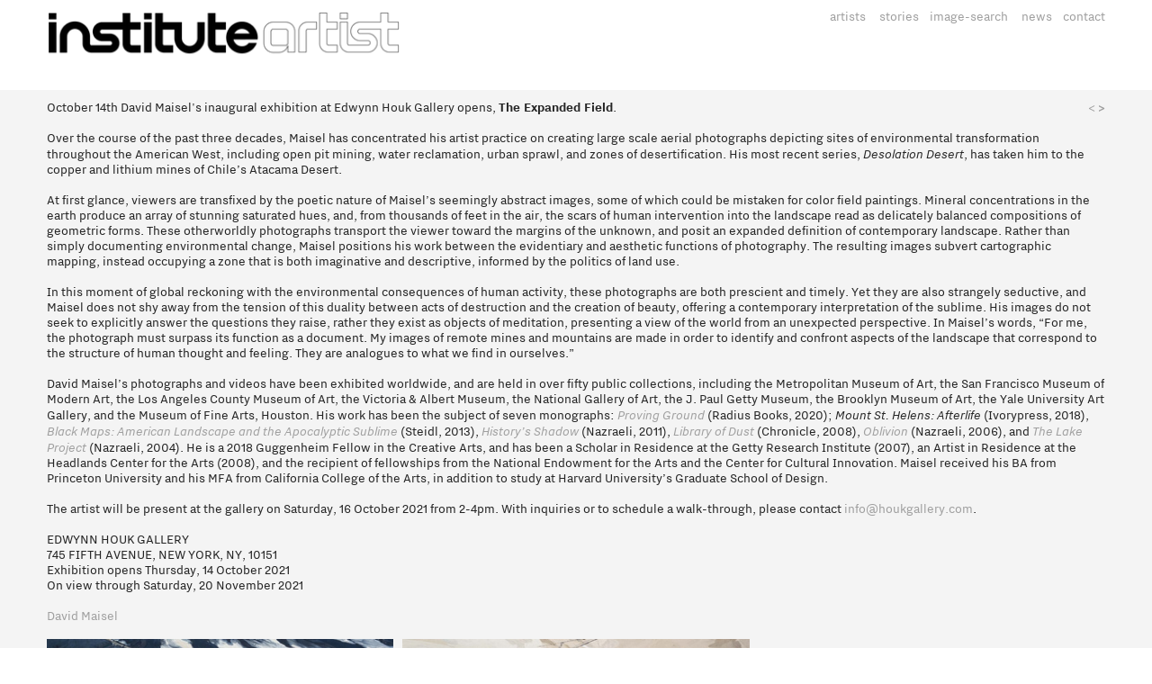

--- FILE ---
content_type: text/html; charset=UTF-8
request_url: https://instituteartist.com/David-Maisel-The-Expanded-Field-at-Edwynn-Houk-Gallery
body_size: 29745
content:
<!DOCTYPE html>
<!-- 

        Running on cargo.site

-->
<html lang="en" data-predefined-style="true" data-css-presets="true" data-css-preset data-typography-preset>
	<head>
<script>
				var __cargo_context__ = 'live';
				var __cargo_js_ver__ = 'c=1901172385';
				var __cargo_maint__ = false;
				
				
			</script>
					<meta http-equiv="X-UA-Compatible" content="IE=edge,chrome=1">
		<meta http-equiv="Content-Type" content="text/html; charset=utf-8">
		<meta name="viewport" content="initial-scale=1.0, maximum-scale=1.0, user-scalable=no">
		
			<meta name="robots" content="index,follow">
		<title>David Maisel: The Expanded Field at Edwynn Houk Gallery  — Institute Artist</title>
		<meta name="description" content="October 14th David Maisel's inaugural exhibition at Edwynn Houk Gallery opens, The Expanded Field. Over the course of the past three decades, Maisel has...">
				<meta name="twitter:card" content="summary_large_image">
		<meta name="twitter:title" content="David Maisel: The Expanded Field at Edwynn Houk Gallery  — Institute Artist">
		<meta name="twitter:description" content="October 14th David Maisel's inaugural exhibition at Edwynn Houk Gallery opens, The Expanded Field. Over the course of the past three decades, Maisel has...">
		<meta name="twitter:image" content="https://freight.cargo.site/w/1000/i/176095d43b3c9f3be3553cc33e7a635446821b14887b412a560b450820353c89/edwynnhoukgallery-david-maisel-tailings-pond-1-minera-centinela-copper-mine-antofagasta-region-atacama-chile-2018.jpg">
		<meta property="og:locale" content="en_US">
		<meta property="og:title" content="David Maisel: The Expanded Field at Edwynn Houk Gallery  — Institute Artist">
		<meta property="og:description" content="October 14th David Maisel's inaugural exhibition at Edwynn Houk Gallery opens, The Expanded Field. Over the course of the past three decades, Maisel has...">
		<meta property="og:url" content="https://instituteartist.com/David-Maisel-The-Expanded-Field-at-Edwynn-Houk-Gallery">
		<meta property="og:image" content="https://freight.cargo.site/w/1000/i/176095d43b3c9f3be3553cc33e7a635446821b14887b412a560b450820353c89/edwynnhoukgallery-david-maisel-tailings-pond-1-minera-centinela-copper-mine-antofagasta-region-atacama-chile-2018.jpg">
		<meta property="og:type" content="website">

		<link rel="preconnect" href="https://static.cargo.site" crossorigin>
		<link rel="preconnect" href="https://freight.cargo.site" crossorigin>
				<link rel="preconnect" href="https://type.cargo.site" crossorigin>

		<!--<link rel="preload" href="https://static.cargo.site/assets/social/IconFont-Regular-0.9.3.woff2" as="font" type="font/woff" crossorigin>-->

		

		<link href="https://freight.cargo.site/t/original/i/5b98147cbe48653e304cd2487c419a545e63eb7633964ad512feaa959043eefe/INST_Artist_Stacked_Black.ico" rel="shortcut icon">
		<link href="https://instituteartist.com/rss" rel="alternate" type="application/rss+xml" title="Institute Artist feed">

		<link href="https://instituteartist.com/stylesheet?c=1901172385&1666967667" id="member_stylesheet" rel="stylesheet" type="text/css" />
<style id="">@font-face{font-family:Icons;src:url(https://static.cargo.site/assets/social/IconFont-Regular-0.9.3.woff2);unicode-range:U+E000-E15C,U+F0000,U+FE0E}@font-face{font-family:Icons;src:url(https://static.cargo.site/assets/social/IconFont-Regular-0.9.3.woff2);font-weight:240;unicode-range:U+E000-E15C,U+F0000,U+FE0E}@font-face{font-family:Icons;src:url(https://static.cargo.site/assets/social/IconFont-Regular-0.9.3.woff2);unicode-range:U+E000-E15C,U+F0000,U+FE0E;font-weight:400}@font-face{font-family:Icons;src:url(https://static.cargo.site/assets/social/IconFont-Regular-0.9.3.woff2);unicode-range:U+E000-E15C,U+F0000,U+FE0E;font-weight:600}@font-face{font-family:Icons;src:url(https://static.cargo.site/assets/social/IconFont-Regular-0.9.3.woff2);unicode-range:U+E000-E15C,U+F0000,U+FE0E;font-weight:800}@font-face{font-family:Icons;src:url(https://static.cargo.site/assets/social/IconFont-Regular-0.9.3.woff2);unicode-range:U+E000-E15C,U+F0000,U+FE0E;font-style:italic}@font-face{font-family:Icons;src:url(https://static.cargo.site/assets/social/IconFont-Regular-0.9.3.woff2);unicode-range:U+E000-E15C,U+F0000,U+FE0E;font-weight:200;font-style:italic}@font-face{font-family:Icons;src:url(https://static.cargo.site/assets/social/IconFont-Regular-0.9.3.woff2);unicode-range:U+E000-E15C,U+F0000,U+FE0E;font-weight:400;font-style:italic}@font-face{font-family:Icons;src:url(https://static.cargo.site/assets/social/IconFont-Regular-0.9.3.woff2);unicode-range:U+E000-E15C,U+F0000,U+FE0E;font-weight:600;font-style:italic}@font-face{font-family:Icons;src:url(https://static.cargo.site/assets/social/IconFont-Regular-0.9.3.woff2);unicode-range:U+E000-E15C,U+F0000,U+FE0E;font-weight:800;font-style:italic}body.iconfont-loading,body.iconfont-loading *{color:transparent!important}body{-moz-osx-font-smoothing:grayscale;-webkit-font-smoothing:antialiased;-webkit-text-size-adjust:none}body.no-scroll{overflow:hidden}/*!
 * Content
 */.page{word-wrap:break-word}:focus{outline:0}.pointer-events-none{pointer-events:none}.pointer-events-auto{pointer-events:auto}.pointer-events-none .page_content .audio-player,.pointer-events-none .page_content .shop_product,.pointer-events-none .page_content a,.pointer-events-none .page_content audio,.pointer-events-none .page_content button,.pointer-events-none .page_content details,.pointer-events-none .page_content iframe,.pointer-events-none .page_content img,.pointer-events-none .page_content input,.pointer-events-none .page_content video{pointer-events:auto}.pointer-events-none .page_content *>a,.pointer-events-none .page_content>a{position:relative}s *{text-transform:inherit}#toolset{position:fixed;bottom:10px;right:10px;z-index:8}.mobile #toolset,.template_site_inframe #toolset{display:none}#toolset a{display:block;height:24px;width:24px;margin:0;padding:0;text-decoration:none;background:rgba(0,0,0,.2)}#toolset a:hover{background:rgba(0,0,0,.8)}[data-adminview] #toolset a,[data-adminview] #toolset_admin a{background:rgba(0,0,0,.04);pointer-events:none;cursor:default}#toolset_admin a:active{background:rgba(0,0,0,.7)}#toolset_admin a svg>*{transform:scale(1.1) translate(0,-.5px);transform-origin:50% 50%}#toolset_admin a svg{pointer-events:none;width:100%!important;height:auto!important}#following-container{overflow:auto;-webkit-overflow-scrolling:touch}#following-container iframe{height:100%;width:100%;position:absolute;top:0;left:0;right:0;bottom:0}:root{--following-width:-400px;--following-animation-duration:450ms}@keyframes following-open{0%{transform:translateX(0)}100%{transform:translateX(var(--following-width))}}@keyframes following-open-inverse{0%{transform:translateX(0)}100%{transform:translateX(calc(-1 * var(--following-width)))}}@keyframes following-close{0%{transform:translateX(var(--following-width))}100%{transform:translateX(0)}}@keyframes following-close-inverse{0%{transform:translateX(calc(-1 * var(--following-width)))}100%{transform:translateX(0)}}body.animate-left{animation:following-open var(--following-animation-duration);animation-fill-mode:both;animation-timing-function:cubic-bezier(.24,1,.29,1)}#following-container.animate-left{animation:following-close-inverse var(--following-animation-duration);animation-fill-mode:both;animation-timing-function:cubic-bezier(.24,1,.29,1)}#following-container.animate-left #following-frame{animation:following-close var(--following-animation-duration);animation-fill-mode:both;animation-timing-function:cubic-bezier(.24,1,.29,1)}body.animate-right{animation:following-close var(--following-animation-duration);animation-fill-mode:both;animation-timing-function:cubic-bezier(.24,1,.29,1)}#following-container.animate-right{animation:following-open-inverse var(--following-animation-duration);animation-fill-mode:both;animation-timing-function:cubic-bezier(.24,1,.29,1)}#following-container.animate-right #following-frame{animation:following-open var(--following-animation-duration);animation-fill-mode:both;animation-timing-function:cubic-bezier(.24,1,.29,1)}.slick-slider{position:relative;display:block;-moz-box-sizing:border-box;box-sizing:border-box;-webkit-user-select:none;-moz-user-select:none;-ms-user-select:none;user-select:none;-webkit-touch-callout:none;-khtml-user-select:none;-ms-touch-action:pan-y;touch-action:pan-y;-webkit-tap-highlight-color:transparent}.slick-list{position:relative;display:block;overflow:hidden;margin:0;padding:0}.slick-list:focus{outline:0}.slick-list.dragging{cursor:pointer;cursor:hand}.slick-slider .slick-list,.slick-slider .slick-track{transform:translate3d(0,0,0);will-change:transform}.slick-track{position:relative;top:0;left:0;display:block}.slick-track:after,.slick-track:before{display:table;content:'';width:1px;height:1px;margin-top:-1px;margin-left:-1px}.slick-track:after{clear:both}.slick-loading .slick-track{visibility:hidden}.slick-slide{display:none;float:left;height:100%;min-height:1px}[dir=rtl] .slick-slide{float:right}.content .slick-slide img{display:inline-block}.content .slick-slide img:not(.image-zoom){cursor:pointer}.content .scrub .slick-list,.content .scrub .slick-slide img:not(.image-zoom){cursor:ew-resize}body.slideshow-scrub-dragging *{cursor:ew-resize!important}.content .slick-slide img:not([src]),.content .slick-slide img[src='']{width:100%;height:auto}.slick-slide.slick-loading img{display:none}.slick-slide.dragging img{pointer-events:none}.slick-initialized .slick-slide{display:block}.slick-loading .slick-slide{visibility:hidden}.slick-vertical .slick-slide{display:block;height:auto;border:1px solid transparent}.slick-arrow.slick-hidden{display:none}.slick-arrow{position:absolute;z-index:9;width:0;top:0;height:100%;cursor:pointer;will-change:opacity;-webkit-transition:opacity 333ms cubic-bezier(.4,0,.22,1);transition:opacity 333ms cubic-bezier(.4,0,.22,1)}.slick-arrow.hidden{opacity:0}.slick-arrow svg{position:absolute;width:36px;height:36px;top:0;left:0;right:0;bottom:0;margin:auto;transform:translate(.25px,.25px)}.slick-arrow svg.right-arrow{transform:translate(.25px,.25px) scaleX(-1)}.slick-arrow svg:active{opacity:.75}.slick-arrow svg .arrow-shape{fill:none!important;stroke:#fff;stroke-linecap:square}.slick-arrow svg .arrow-outline{fill:none!important;stroke-width:2.5px;stroke:rgba(0,0,0,.6);stroke-linecap:square}.slick-arrow.slick-next{right:0;text-align:right}.slick-next svg,.wallpaper-navigation .slick-next svg{margin-right:10px}.mobile .slick-next svg{margin-right:10px}.slick-arrow.slick-prev{text-align:left}.slick-prev svg,.wallpaper-navigation .slick-prev svg{margin-left:10px}.mobile .slick-prev svg{margin-left:10px}.loading_animation{display:none;vertical-align:middle;z-index:15;line-height:0;pointer-events:none;border-radius:100%}.loading_animation.hidden{display:none}.loading_animation.pulsing{opacity:0;display:inline-block;animation-delay:.1s;-webkit-animation-delay:.1s;-moz-animation-delay:.1s;animation-duration:12s;animation-iteration-count:infinite;animation:fade-pulse-in .5s ease-in-out;-moz-animation:fade-pulse-in .5s ease-in-out;-webkit-animation:fade-pulse-in .5s ease-in-out;-webkit-animation-fill-mode:forwards;-moz-animation-fill-mode:forwards;animation-fill-mode:forwards}.loading_animation.pulsing.no-delay{animation-delay:0s;-webkit-animation-delay:0s;-moz-animation-delay:0s}.loading_animation div{border-radius:100%}.loading_animation div svg{max-width:100%;height:auto}.loading_animation div,.loading_animation div svg{width:20px;height:20px}.loading_animation.full-width svg{width:100%;height:auto}.loading_animation.full-width.big svg{width:100px;height:100px}.loading_animation div svg>*{fill:#ccc}.loading_animation div{-webkit-animation:spin-loading 12s ease-out;-webkit-animation-iteration-count:infinite;-moz-animation:spin-loading 12s ease-out;-moz-animation-iteration-count:infinite;animation:spin-loading 12s ease-out;animation-iteration-count:infinite}.loading_animation.hidden{display:none}[data-backdrop] .loading_animation{position:absolute;top:15px;left:15px;z-index:99}.loading_animation.position-absolute.middle{top:calc(50% - 10px);left:calc(50% - 10px)}.loading_animation.position-absolute.topleft{top:0;left:0}.loading_animation.position-absolute.middleright{top:calc(50% - 10px);right:1rem}.loading_animation.position-absolute.middleleft{top:calc(50% - 10px);left:1rem}.loading_animation.gray div svg>*{fill:#999}.loading_animation.gray-dark div svg>*{fill:#666}.loading_animation.gray-darker div svg>*{fill:#555}.loading_animation.gray-light div svg>*{fill:#ccc}.loading_animation.white div svg>*{fill:rgba(255,255,255,.85)}.loading_animation.blue div svg>*{fill:#698fff}.loading_animation.inline{display:inline-block;margin-bottom:.5ex}.loading_animation.inline.left{margin-right:.5ex}@-webkit-keyframes fade-pulse-in{0%{opacity:0}50%{opacity:.5}100%{opacity:1}}@-moz-keyframes fade-pulse-in{0%{opacity:0}50%{opacity:.5}100%{opacity:1}}@keyframes fade-pulse-in{0%{opacity:0}50%{opacity:.5}100%{opacity:1}}@-webkit-keyframes pulsate{0%{opacity:1}50%{opacity:0}100%{opacity:1}}@-moz-keyframes pulsate{0%{opacity:1}50%{opacity:0}100%{opacity:1}}@keyframes pulsate{0%{opacity:1}50%{opacity:0}100%{opacity:1}}@-webkit-keyframes spin-loading{0%{transform:rotate(0)}9%{transform:rotate(1050deg)}18%{transform:rotate(-1090deg)}20%{transform:rotate(-1080deg)}23%{transform:rotate(-1080deg)}28%{transform:rotate(-1095deg)}29%{transform:rotate(-1065deg)}34%{transform:rotate(-1080deg)}35%{transform:rotate(-1050deg)}40%{transform:rotate(-1065deg)}41%{transform:rotate(-1035deg)}44%{transform:rotate(-1035deg)}47%{transform:rotate(-2160deg)}50%{transform:rotate(-2160deg)}56%{transform:rotate(45deg)}60%{transform:rotate(45deg)}80%{transform:rotate(6120deg)}100%{transform:rotate(0)}}@keyframes spin-loading{0%{transform:rotate(0)}9%{transform:rotate(1050deg)}18%{transform:rotate(-1090deg)}20%{transform:rotate(-1080deg)}23%{transform:rotate(-1080deg)}28%{transform:rotate(-1095deg)}29%{transform:rotate(-1065deg)}34%{transform:rotate(-1080deg)}35%{transform:rotate(-1050deg)}40%{transform:rotate(-1065deg)}41%{transform:rotate(-1035deg)}44%{transform:rotate(-1035deg)}47%{transform:rotate(-2160deg)}50%{transform:rotate(-2160deg)}56%{transform:rotate(45deg)}60%{transform:rotate(45deg)}80%{transform:rotate(6120deg)}100%{transform:rotate(0)}}[grid-row]{align-items:flex-start;box-sizing:border-box;display:-webkit-box;display:-webkit-flex;display:-ms-flexbox;display:flex;-webkit-flex-wrap:wrap;-ms-flex-wrap:wrap;flex-wrap:wrap}[grid-col]{box-sizing:border-box}[grid-row] [grid-col].empty:after{content:"\0000A0";cursor:text}body.mobile[data-adminview=content-editproject] [grid-row] [grid-col].empty:after{display:none}[grid-col=auto]{-webkit-box-flex:1;-webkit-flex:1;-ms-flex:1;flex:1}[grid-col=x12]{width:100%}[grid-col=x11]{width:50%}[grid-col=x10]{width:33.33%}[grid-col=x9]{width:25%}[grid-col=x8]{width:20%}[grid-col=x7]{width:16.666666667%}[grid-col=x6]{width:14.285714286%}[grid-col=x5]{width:12.5%}[grid-col=x4]{width:11.111111111%}[grid-col=x3]{width:10%}[grid-col=x2]{width:9.090909091%}[grid-col=x1]{width:8.333333333%}[grid-col="1"]{width:8.33333%}[grid-col="2"]{width:16.66667%}[grid-col="3"]{width:25%}[grid-col="4"]{width:33.33333%}[grid-col="5"]{width:41.66667%}[grid-col="6"]{width:50%}[grid-col="7"]{width:58.33333%}[grid-col="8"]{width:66.66667%}[grid-col="9"]{width:75%}[grid-col="10"]{width:83.33333%}[grid-col="11"]{width:91.66667%}[grid-col="12"]{width:100%}body.mobile [grid-responsive] [grid-col]{width:100%;-webkit-box-flex:none;-webkit-flex:none;-ms-flex:none;flex:none}[data-ce-host=true][contenteditable=true] [grid-pad]{pointer-events:none}[data-ce-host=true][contenteditable=true] [grid-pad]>*{pointer-events:auto}[grid-pad="0"]{padding:0}[grid-pad="0.25"]{padding:.125rem}[grid-pad="0.5"]{padding:.25rem}[grid-pad="0.75"]{padding:.375rem}[grid-pad="1"]{padding:.5rem}[grid-pad="1.25"]{padding:.625rem}[grid-pad="1.5"]{padding:.75rem}[grid-pad="1.75"]{padding:.875rem}[grid-pad="2"]{padding:1rem}[grid-pad="2.5"]{padding:1.25rem}[grid-pad="3"]{padding:1.5rem}[grid-pad="3.5"]{padding:1.75rem}[grid-pad="4"]{padding:2rem}[grid-pad="5"]{padding:2.5rem}[grid-pad="6"]{padding:3rem}[grid-pad="7"]{padding:3.5rem}[grid-pad="8"]{padding:4rem}[grid-pad="9"]{padding:4.5rem}[grid-pad="10"]{padding:5rem}[grid-gutter="0"]{margin:0}[grid-gutter="0.5"]{margin:-.25rem}[grid-gutter="1"]{margin:-.5rem}[grid-gutter="1.5"]{margin:-.75rem}[grid-gutter="2"]{margin:-1rem}[grid-gutter="2.5"]{margin:-1.25rem}[grid-gutter="3"]{margin:-1.5rem}[grid-gutter="3.5"]{margin:-1.75rem}[grid-gutter="4"]{margin:-2rem}[grid-gutter="5"]{margin:-2.5rem}[grid-gutter="6"]{margin:-3rem}[grid-gutter="7"]{margin:-3.5rem}[grid-gutter="8"]{margin:-4rem}[grid-gutter="10"]{margin:-5rem}[grid-gutter="12"]{margin:-6rem}[grid-gutter="14"]{margin:-7rem}[grid-gutter="16"]{margin:-8rem}[grid-gutter="18"]{margin:-9rem}[grid-gutter="20"]{margin:-10rem}small{max-width:100%;text-decoration:inherit}img:not([src]),img[src='']{outline:1px solid rgba(177,177,177,.4);outline-offset:-1px;content:url([data-uri])}img.image-zoom{cursor:-webkit-zoom-in;cursor:-moz-zoom-in;cursor:zoom-in}#imprimatur{color:#333;font-size:10px;font-family:-apple-system,BlinkMacSystemFont,"Segoe UI",Roboto,Oxygen,Ubuntu,Cantarell,"Open Sans","Helvetica Neue",sans-serif,"Sans Serif",Icons;/*!System*/position:fixed;opacity:.3;right:-28px;bottom:160px;transform:rotate(270deg);-ms-transform:rotate(270deg);-webkit-transform:rotate(270deg);z-index:8;text-transform:uppercase;color:#999;opacity:.5;padding-bottom:2px;text-decoration:none}.mobile #imprimatur{display:none}bodycopy cargo-link a{font-family:-apple-system,BlinkMacSystemFont,"Segoe UI",Roboto,Oxygen,Ubuntu,Cantarell,"Open Sans","Helvetica Neue",sans-serif,"Sans Serif",Icons;/*!System*/font-size:12px;font-style:normal;font-weight:400;transform:rotate(270deg);text-decoration:none;position:fixed!important;right:-27px;bottom:100px;text-decoration:none;letter-spacing:normal;background:0 0;border:0;border-bottom:0;outline:0}/*! PhotoSwipe Default UI CSS by Dmitry Semenov | photoswipe.com | MIT license */.pswp--has_mouse .pswp__button--arrow--left,.pswp--has_mouse .pswp__button--arrow--right,.pswp__ui{visibility:visible}.pswp--minimal--dark .pswp__top-bar,.pswp__button{background:0 0}.pswp,.pswp__bg,.pswp__container,.pswp__img--placeholder,.pswp__zoom-wrap,.quick-view-navigation{-webkit-backface-visibility:hidden}.pswp__button{cursor:pointer;opacity:1;-webkit-appearance:none;transition:opacity .2s;-webkit-box-shadow:none;box-shadow:none}.pswp__button-close>svg{top:10px;right:10px;margin-left:auto}.pswp--touch .quick-view-navigation{display:none}.pswp__ui{-webkit-font-smoothing:auto;opacity:1;z-index:1550}.quick-view-navigation{will-change:opacity;-webkit-transition:opacity 333ms cubic-bezier(.4,0,.22,1);transition:opacity 333ms cubic-bezier(.4,0,.22,1)}.quick-view-navigation .pswp__group .pswp__button{pointer-events:auto}.pswp__button>svg{position:absolute;width:36px;height:36px}.quick-view-navigation .pswp__group:active svg{opacity:.75}.pswp__button svg .shape-shape{fill:#fff}.pswp__button svg .shape-outline{fill:#000}.pswp__button-prev>svg{top:0;bottom:0;left:10px;margin:auto}.pswp__button-next>svg{top:0;bottom:0;right:10px;margin:auto}.quick-view-navigation .pswp__group .pswp__button-prev{position:absolute;left:0;top:0;width:0;height:100%}.quick-view-navigation .pswp__group .pswp__button-next{position:absolute;right:0;top:0;width:0;height:100%}.quick-view-navigation .close-button,.quick-view-navigation .left-arrow,.quick-view-navigation .right-arrow{transform:translate(.25px,.25px)}.quick-view-navigation .right-arrow{transform:translate(.25px,.25px) scaleX(-1)}.pswp__button svg .shape-outline{fill:transparent!important;stroke:#000;stroke-width:2.5px;stroke-linecap:square}.pswp__button svg .shape-shape{fill:transparent!important;stroke:#fff;stroke-width:1.5px;stroke-linecap:square}.pswp__bg,.pswp__scroll-wrap,.pswp__zoom-wrap{width:100%;position:absolute}.quick-view-navigation .pswp__group .pswp__button-close{margin:0}.pswp__container,.pswp__item,.pswp__zoom-wrap{right:0;bottom:0;top:0;position:absolute;left:0}.pswp__ui--hidden .pswp__button{opacity:.001}.pswp__ui--hidden .pswp__button,.pswp__ui--hidden .pswp__button *{pointer-events:none}.pswp .pswp__ui.pswp__ui--displaynone{display:none}.pswp__element--disabled{display:none!important}/*! PhotoSwipe main CSS by Dmitry Semenov | photoswipe.com | MIT license */.pswp{position:fixed;display:none;height:100%;width:100%;top:0;left:0;right:0;bottom:0;margin:auto;-ms-touch-action:none;touch-action:none;z-index:9999999;-webkit-text-size-adjust:100%;line-height:initial;letter-spacing:initial;outline:0}.pswp img{max-width:none}.pswp--zoom-disabled .pswp__img{cursor:default!important}.pswp--animate_opacity{opacity:.001;will-change:opacity;-webkit-transition:opacity 333ms cubic-bezier(.4,0,.22,1);transition:opacity 333ms cubic-bezier(.4,0,.22,1)}.pswp--open{display:block}.pswp--zoom-allowed .pswp__img{cursor:-webkit-zoom-in;cursor:-moz-zoom-in;cursor:zoom-in}.pswp--zoomed-in .pswp__img{cursor:-webkit-grab;cursor:-moz-grab;cursor:grab}.pswp--dragging .pswp__img{cursor:-webkit-grabbing;cursor:-moz-grabbing;cursor:grabbing}.pswp__bg{left:0;top:0;height:100%;opacity:0;transform:translateZ(0);will-change:opacity}.pswp__scroll-wrap{left:0;top:0;height:100%}.pswp__container,.pswp__zoom-wrap{-ms-touch-action:none;touch-action:none}.pswp__container,.pswp__img{-webkit-user-select:none;-moz-user-select:none;-ms-user-select:none;user-select:none;-webkit-tap-highlight-color:transparent;-webkit-touch-callout:none}.pswp__zoom-wrap{-webkit-transform-origin:left top;-ms-transform-origin:left top;transform-origin:left top;-webkit-transition:-webkit-transform 222ms cubic-bezier(.4,0,.22,1);transition:transform 222ms cubic-bezier(.4,0,.22,1)}.pswp__bg{-webkit-transition:opacity 222ms cubic-bezier(.4,0,.22,1);transition:opacity 222ms cubic-bezier(.4,0,.22,1)}.pswp--animated-in .pswp__bg,.pswp--animated-in .pswp__zoom-wrap{-webkit-transition:none;transition:none}.pswp--hide-overflow .pswp__scroll-wrap,.pswp--hide-overflow.pswp{overflow:hidden}.pswp__img{position:absolute;width:auto;height:auto;top:0;left:0}.pswp__img--placeholder--blank{background:#222}.pswp--ie .pswp__img{width:100%!important;height:auto!important;left:0;top:0}.pswp__ui--idle{opacity:0}.pswp__error-msg{position:absolute;left:0;top:50%;width:100%;text-align:center;font-size:14px;line-height:16px;margin-top:-8px;color:#ccc}.pswp__error-msg a{color:#ccc;text-decoration:underline}.pswp__error-msg{font-family:-apple-system,BlinkMacSystemFont,"Segoe UI",Roboto,Oxygen,Ubuntu,Cantarell,"Open Sans","Helvetica Neue",sans-serif}.quick-view.mouse-down .iframe-item{pointer-events:none!important}.quick-view-caption-positioner{pointer-events:none;width:100%;height:100%}.quick-view-caption-wrapper{margin:auto;position:absolute;bottom:0;left:0;right:0}.quick-view-horizontal-align-left .quick-view-caption-wrapper{margin-left:0}.quick-view-horizontal-align-right .quick-view-caption-wrapper{margin-right:0}[data-quick-view-caption]{transition:.1s opacity ease-in-out;position:absolute;bottom:0;left:0;right:0}.quick-view-horizontal-align-left [data-quick-view-caption]{text-align:left}.quick-view-horizontal-align-right [data-quick-view-caption]{text-align:right}.quick-view-caption{transition:.1s opacity ease-in-out}.quick-view-caption>*{display:inline-block}.quick-view-caption *{pointer-events:auto}.quick-view-caption.hidden{opacity:0}.shop_product .dropdown_wrapper{flex:0 0 100%;position:relative}.shop_product select{appearance:none;-moz-appearance:none;-webkit-appearance:none;outline:0;-webkit-font-smoothing:antialiased;-moz-osx-font-smoothing:grayscale;cursor:pointer;border-radius:0;white-space:nowrap;overflow:hidden!important;text-overflow:ellipsis}.shop_product select.dropdown::-ms-expand{display:none}.shop_product a{cursor:pointer;border-bottom:none;text-decoration:none}.shop_product a.out-of-stock{pointer-events:none}body.audio-player-dragging *{cursor:ew-resize!important}.audio-player{display:inline-flex;flex:1 0 calc(100% - 2px);width:calc(100% - 2px)}.audio-player .button{height:100%;flex:0 0 3.3rem;display:flex}.audio-player .separator{left:3.3rem;height:100%}.audio-player .buffer{width:0%;height:100%;transition:left .3s linear,width .3s linear}.audio-player.seeking .buffer{transition:left 0s,width 0s}.audio-player.seeking{user-select:none;-webkit-user-select:none;cursor:ew-resize}.audio-player.seeking *{user-select:none;-webkit-user-select:none;cursor:ew-resize}.audio-player .bar{overflow:hidden;display:flex;justify-content:space-between;align-content:center;flex-grow:1}.audio-player .progress{width:0%;height:100%;transition:width .3s linear}.audio-player.seeking .progress{transition:width 0s}.audio-player .pause,.audio-player .play{cursor:pointer;height:100%}.audio-player .note-icon{margin:auto 0;order:2;flex:0 1 auto}.audio-player .title{white-space:nowrap;overflow:hidden;text-overflow:ellipsis;pointer-events:none;user-select:none;padding:.5rem 0 .5rem 1rem;margin:auto auto auto 0;flex:0 3 auto;min-width:0;width:100%}.audio-player .total-time{flex:0 1 auto;margin:auto 0}.audio-player .current-time,.audio-player .play-text{flex:0 1 auto;margin:auto 0}.audio-player .stream-anim{user-select:none;margin:auto auto auto 0}.audio-player .stream-anim span{display:inline-block}.audio-player .buffer,.audio-player .current-time,.audio-player .note-svg,.audio-player .play-text,.audio-player .separator,.audio-player .total-time{user-select:none;pointer-events:none}.audio-player .buffer,.audio-player .play-text,.audio-player .progress{position:absolute}.audio-player,.audio-player .bar,.audio-player .button,.audio-player .current-time,.audio-player .note-icon,.audio-player .pause,.audio-player .play,.audio-player .total-time{position:relative}body.mobile .audio-player,body.mobile .audio-player *{-webkit-touch-callout:none}#standalone-admin-frame{border:0;width:400px;position:absolute;right:0;top:0;height:100vh;z-index:99}body[standalone-admin=true] #standalone-admin-frame{transform:translate(0,0)}body[standalone-admin=true] .main_container{width:calc(100% - 400px)}body[standalone-admin=false] #standalone-admin-frame{transform:translate(100%,0)}body[standalone-admin=false] .main_container{width:100%}.toggle_standaloneAdmin{position:fixed;top:0;right:400px;height:40px;width:40px;z-index:999;cursor:pointer;background-color:rgba(0,0,0,.4)}.toggle_standaloneAdmin:active{opacity:.7}body[standalone-admin=false] .toggle_standaloneAdmin{right:0}.toggle_standaloneAdmin *{color:#fff;fill:#fff}.toggle_standaloneAdmin svg{padding:6px;width:100%;height:100%;opacity:.85}body[standalone-admin=false] .toggle_standaloneAdmin #close,body[standalone-admin=true] .toggle_standaloneAdmin #backdropsettings{display:none}.toggle_standaloneAdmin>div{width:100%;height:100%}#admin_toggle_button{position:fixed;top:50%;transform:translate(0,-50%);right:400px;height:36px;width:12px;z-index:999;cursor:pointer;background-color:rgba(0,0,0,.09);padding-left:2px;margin-right:5px}#admin_toggle_button .bar{content:'';background:rgba(0,0,0,.09);position:fixed;width:5px;bottom:0;top:0;z-index:10}#admin_toggle_button:active{background:rgba(0,0,0,.065)}#admin_toggle_button *{color:#fff;fill:#fff}#admin_toggle_button svg{padding:0;width:16px;height:36px;margin-left:1px;opacity:1}#admin_toggle_button svg *{fill:#fff;opacity:1}#admin_toggle_button[data-state=closed] .toggle_admin_close{display:none}#admin_toggle_button[data-state=closed],#admin_toggle_button[data-state=closed] .toggle_admin_open{width:20px;cursor:pointer;margin:0}#admin_toggle_button[data-state=closed] svg{margin-left:2px}#admin_toggle_button[data-state=open] .toggle_admin_open{display:none}select,select *{text-rendering:auto!important}b b{font-weight:inherit}*{-webkit-box-sizing:border-box;-moz-box-sizing:border-box;box-sizing:border-box}customhtml>*{position:relative;z-index:10}body,html{min-height:100vh;margin:0;padding:0}html{touch-action:manipulation;position:relative;background-color:#fff}.main_container{min-height:100vh;width:100%;overflow:hidden}.container{display:-webkit-box;display:-webkit-flex;display:-moz-box;display:-ms-flexbox;display:flex;-webkit-flex-wrap:wrap;-moz-flex-wrap:wrap;-ms-flex-wrap:wrap;flex-wrap:wrap;max-width:100%;width:100%;overflow:visible}.container{align-items:flex-start;-webkit-align-items:flex-start}.page{z-index:2}.page ul li>text-limit{display:block}.content,.content_container,.pinned{-webkit-flex:1 0 auto;-moz-flex:1 0 auto;-ms-flex:1 0 auto;flex:1 0 auto;max-width:100%}.content_container{width:100%}.content_container.full_height{min-height:100vh}.page_background{position:absolute;top:0;left:0;width:100%;height:100%}.page_container{position:relative;overflow:visible;width:100%}.backdrop{position:absolute;top:0;z-index:1;width:100%;height:100%;max-height:100vh}.backdrop>div{position:absolute;top:0;left:0;width:100%;height:100%;-webkit-backface-visibility:hidden;backface-visibility:hidden;transform:translate3d(0,0,0);contain:strict}[data-backdrop].backdrop>div[data-overflowing]{max-height:100vh;position:absolute;top:0;left:0}body.mobile [split-responsive]{display:flex;flex-direction:column}body.mobile [split-responsive] .container{width:100%;order:2}body.mobile [split-responsive] .backdrop{position:relative;height:50vh;width:100%;order:1}body.mobile [split-responsive] [data-auxiliary].backdrop{position:absolute;height:50vh;width:100%;order:1}.page{position:relative;z-index:2}img[data-align=left]{float:left}img[data-align=right]{float:right}[data-rotation]{transform-origin:center center}.content .page_content:not([contenteditable=true]) [data-draggable]{pointer-events:auto!important;backface-visibility:hidden}.preserve-3d{-moz-transform-style:preserve-3d;transform-style:preserve-3d}.content .page_content:not([contenteditable=true]) [data-draggable] iframe{pointer-events:none!important}.dragging-active iframe{pointer-events:none!important}.content .page_content:not([contenteditable=true]) [data-draggable]:active{opacity:1}.content .scroll-transition-fade{transition:transform 1s ease-in-out,opacity .8s ease-in-out}.content .scroll-transition-fade.below-viewport{opacity:0;transform:translateY(40px)}.mobile.full_width .page_container:not([split-layout]) .container_width{width:100%}[data-view=pinned_bottom] .bottom_pin_invisibility{visibility:hidden}.pinned{position:relative;width:100%}.pinned .page_container.accommodate:not(.fixed):not(.overlay){z-index:2}.pinned .page_container.overlay{position:absolute;z-index:4}.pinned .page_container.overlay.fixed{position:fixed}.pinned .page_container.overlay.fixed .page{max-height:100vh;-webkit-overflow-scrolling:touch}.pinned .page_container.overlay.fixed .page.allow-scroll{overflow-y:auto;overflow-x:hidden}.pinned .page_container.overlay.fixed .page.allow-scroll{align-items:flex-start;-webkit-align-items:flex-start}.pinned .page_container .page.allow-scroll::-webkit-scrollbar{width:0;background:0 0;display:none}.pinned.pinned_top .page_container.overlay{left:0;top:0}.pinned.pinned_bottom .page_container.overlay{left:0;bottom:0}div[data-container=set]:empty{margin-top:1px}.thumbnails{position:relative;z-index:1}[thumbnails=grid]{align-items:baseline}[thumbnails=justify] .thumbnail{box-sizing:content-box}[thumbnails][data-padding-zero] .thumbnail{margin-bottom:-1px}[thumbnails=montessori] .thumbnail{pointer-events:auto;position:absolute}[thumbnails] .thumbnail>a{display:block;text-decoration:none}[thumbnails=montessori]{height:0}[thumbnails][data-resizing],[thumbnails][data-resizing] *{cursor:nwse-resize}[thumbnails] .thumbnail .resize-handle{cursor:nwse-resize;width:26px;height:26px;padding:5px;position:absolute;opacity:.75;right:-1px;bottom:-1px;z-index:100}[thumbnails][data-resizing] .resize-handle{display:none}[thumbnails] .thumbnail .resize-handle svg{position:absolute;top:0;left:0}[thumbnails] .thumbnail .resize-handle:hover{opacity:1}[data-can-move].thumbnail .resize-handle svg .resize_path_outline{fill:#fff}[data-can-move].thumbnail .resize-handle svg .resize_path{fill:#000}[thumbnails=montessori] .thumbnail_sizer{height:0;width:100%;position:relative;padding-bottom:100%;pointer-events:none}[thumbnails] .thumbnail img{display:block;min-height:3px;margin-bottom:0}[thumbnails] .thumbnail img:not([src]),img[src=""]{margin:0!important;width:100%;min-height:3px;height:100%!important;position:absolute}[aspect-ratio="1x1"].thumb_image{height:0;padding-bottom:100%;overflow:hidden}[aspect-ratio="4x3"].thumb_image{height:0;padding-bottom:75%;overflow:hidden}[aspect-ratio="16x9"].thumb_image{height:0;padding-bottom:56.25%;overflow:hidden}[thumbnails] .thumb_image{width:100%;position:relative}[thumbnails][thumbnail-vertical-align=top]{align-items:flex-start}[thumbnails][thumbnail-vertical-align=middle]{align-items:center}[thumbnails][thumbnail-vertical-align=bottom]{align-items:baseline}[thumbnails][thumbnail-horizontal-align=left]{justify-content:flex-start}[thumbnails][thumbnail-horizontal-align=middle]{justify-content:center}[thumbnails][thumbnail-horizontal-align=right]{justify-content:flex-end}.thumb_image.default_image>svg{position:absolute;top:0;left:0;bottom:0;right:0;width:100%;height:100%}.thumb_image.default_image{outline:1px solid #ccc;outline-offset:-1px;position:relative}.mobile.full_width [data-view=Thumbnail] .thumbnails_width{width:100%}.content [data-draggable] a:active,.content [data-draggable] img:active{opacity:initial}.content .draggable-dragging{opacity:initial}[data-draggable].draggable_visible{visibility:visible}[data-draggable].draggable_hidden{visibility:hidden}.gallery_card [data-draggable],.marquee [data-draggable]{visibility:inherit}[data-draggable]{visibility:visible;background-color:rgba(0,0,0,.003)}#site_menu_panel_container .image-gallery:not(.initialized){height:0;padding-bottom:100%;min-height:initial}.image-gallery:not(.initialized){min-height:100vh;visibility:hidden;width:100%}.image-gallery .gallery_card img{display:block;width:100%;height:auto}.image-gallery .gallery_card{transform-origin:center}.image-gallery .gallery_card.dragging{opacity:.1;transform:initial!important}.image-gallery:not([image-gallery=slideshow]) .gallery_card iframe:only-child,.image-gallery:not([image-gallery=slideshow]) .gallery_card video:only-child{width:100%;height:100%;top:0;left:0;position:absolute}.image-gallery[image-gallery=slideshow] .gallery_card video[muted][autoplay]:not([controls]),.image-gallery[image-gallery=slideshow] .gallery_card video[muted][data-autoplay]:not([controls]){pointer-events:none}.image-gallery [image-gallery-pad="0"] video:only-child{object-fit:cover;height:calc(100% + 1px)}div.image-gallery>a,div.image-gallery>iframe,div.image-gallery>img,div.image-gallery>video{display:none}[image-gallery-row]{align-items:flex-start;box-sizing:border-box;display:-webkit-box;display:-webkit-flex;display:-ms-flexbox;display:flex;-webkit-flex-wrap:wrap;-ms-flex-wrap:wrap;flex-wrap:wrap}.image-gallery .gallery_card_image{width:100%;position:relative}[data-predefined-style=true] .image-gallery a.gallery_card{display:block;border:none}[image-gallery-col]{box-sizing:border-box}[image-gallery-col=x12]{width:100%}[image-gallery-col=x11]{width:50%}[image-gallery-col=x10]{width:33.33%}[image-gallery-col=x9]{width:25%}[image-gallery-col=x8]{width:20%}[image-gallery-col=x7]{width:16.666666667%}[image-gallery-col=x6]{width:14.285714286%}[image-gallery-col=x5]{width:12.5%}[image-gallery-col=x4]{width:11.111111111%}[image-gallery-col=x3]{width:10%}[image-gallery-col=x2]{width:9.090909091%}[image-gallery-col=x1]{width:8.333333333%}.content .page_content [image-gallery-pad].image-gallery{pointer-events:none}.content .page_content [image-gallery-pad].image-gallery .gallery_card_image>*,.content .page_content [image-gallery-pad].image-gallery .gallery_image_caption{pointer-events:auto}.content .page_content [image-gallery-pad="0"]{padding:0}.content .page_content [image-gallery-pad="0.25"]{padding:.125rem}.content .page_content [image-gallery-pad="0.5"]{padding:.25rem}.content .page_content [image-gallery-pad="0.75"]{padding:.375rem}.content .page_content [image-gallery-pad="1"]{padding:.5rem}.content .page_content [image-gallery-pad="1.25"]{padding:.625rem}.content .page_content [image-gallery-pad="1.5"]{padding:.75rem}.content .page_content [image-gallery-pad="1.75"]{padding:.875rem}.content .page_content [image-gallery-pad="2"]{padding:1rem}.content .page_content [image-gallery-pad="2.5"]{padding:1.25rem}.content .page_content [image-gallery-pad="3"]{padding:1.5rem}.content .page_content [image-gallery-pad="3.5"]{padding:1.75rem}.content .page_content [image-gallery-pad="4"]{padding:2rem}.content .page_content [image-gallery-pad="5"]{padding:2.5rem}.content .page_content [image-gallery-pad="6"]{padding:3rem}.content .page_content [image-gallery-pad="7"]{padding:3.5rem}.content .page_content [image-gallery-pad="8"]{padding:4rem}.content .page_content [image-gallery-pad="9"]{padding:4.5rem}.content .page_content [image-gallery-pad="10"]{padding:5rem}.content .page_content [image-gallery-gutter="0"]{margin:0}.content .page_content [image-gallery-gutter="0.5"]{margin:-.25rem}.content .page_content [image-gallery-gutter="1"]{margin:-.5rem}.content .page_content [image-gallery-gutter="1.5"]{margin:-.75rem}.content .page_content [image-gallery-gutter="2"]{margin:-1rem}.content .page_content [image-gallery-gutter="2.5"]{margin:-1.25rem}.content .page_content [image-gallery-gutter="3"]{margin:-1.5rem}.content .page_content [image-gallery-gutter="3.5"]{margin:-1.75rem}.content .page_content [image-gallery-gutter="4"]{margin:-2rem}.content .page_content [image-gallery-gutter="5"]{margin:-2.5rem}.content .page_content [image-gallery-gutter="6"]{margin:-3rem}.content .page_content [image-gallery-gutter="7"]{margin:-3.5rem}.content .page_content [image-gallery-gutter="8"]{margin:-4rem}.content .page_content [image-gallery-gutter="10"]{margin:-5rem}.content .page_content [image-gallery-gutter="12"]{margin:-6rem}.content .page_content [image-gallery-gutter="14"]{margin:-7rem}.content .page_content [image-gallery-gutter="16"]{margin:-8rem}.content .page_content [image-gallery-gutter="18"]{margin:-9rem}.content .page_content [image-gallery-gutter="20"]{margin:-10rem}[image-gallery=slideshow]:not(.initialized)>*{min-height:1px;opacity:0;min-width:100%}[image-gallery=slideshow][data-constrained-by=height] [image-gallery-vertical-align].slick-track{align-items:flex-start}[image-gallery=slideshow] img.image-zoom:active{opacity:initial}[image-gallery=slideshow].slick-initialized .gallery_card{pointer-events:none}[image-gallery=slideshow].slick-initialized .gallery_card.slick-current{pointer-events:auto}[image-gallery=slideshow] .gallery_card:not(.has_caption){line-height:0}.content .page_content [image-gallery=slideshow].image-gallery>*{pointer-events:auto}.content [image-gallery=slideshow].image-gallery.slick-initialized .gallery_card{overflow:hidden;margin:0;display:flex;flex-flow:row wrap;flex-shrink:0}.content [image-gallery=slideshow].image-gallery.slick-initialized .gallery_card.slick-current{overflow:visible}[image-gallery=slideshow] .gallery_image_caption{opacity:1;transition:opacity .3s;-webkit-transition:opacity .3s;width:100%;margin-left:auto;margin-right:auto;clear:both}[image-gallery-horizontal-align=left] .gallery_image_caption{text-align:left}[image-gallery-horizontal-align=middle] .gallery_image_caption{text-align:center}[image-gallery-horizontal-align=right] .gallery_image_caption{text-align:right}[image-gallery=slideshow][data-slideshow-in-transition] .gallery_image_caption{opacity:0;transition:opacity .3s;-webkit-transition:opacity .3s}[image-gallery=slideshow] .gallery_card_image{width:initial;margin:0;display:inline-block}[image-gallery=slideshow] .gallery_card img{margin:0;display:block}[image-gallery=slideshow][data-exploded]{align-items:flex-start;box-sizing:border-box;display:-webkit-box;display:-webkit-flex;display:-ms-flexbox;display:flex;-webkit-flex-wrap:wrap;-ms-flex-wrap:wrap;flex-wrap:wrap;justify-content:flex-start;align-content:flex-start}[image-gallery=slideshow][data-exploded] .gallery_card{padding:1rem;width:16.666%}[image-gallery=slideshow][data-exploded] .gallery_card_image{height:0;display:block;width:100%}[image-gallery=grid]{align-items:baseline}[image-gallery=grid] .gallery_card.has_caption .gallery_card_image{display:block}[image-gallery=grid] [image-gallery-pad="0"].gallery_card{margin-bottom:-1px}[image-gallery=grid] .gallery_card img{margin:0}[image-gallery=columns] .gallery_card img{margin:0}[image-gallery=justify]{align-items:flex-start}[image-gallery=justify] .gallery_card img{margin:0}[image-gallery=montessori][image-gallery-row]{display:block}[image-gallery=montessori] a.gallery_card,[image-gallery=montessori] div.gallery_card{position:absolute;pointer-events:auto}[image-gallery=montessori][data-can-move] .gallery_card,[image-gallery=montessori][data-can-move] .gallery_card .gallery_card_image,[image-gallery=montessori][data-can-move] .gallery_card .gallery_card_image>*{cursor:move}[image-gallery=montessori]{position:relative;height:0}[image-gallery=freeform] .gallery_card{position:relative}[image-gallery=freeform] [image-gallery-pad="0"].gallery_card{margin-bottom:-1px}[image-gallery-vertical-align]{display:flex;flex-flow:row wrap}[image-gallery-vertical-align].slick-track{display:flex;flex-flow:row nowrap}.image-gallery .slick-list{margin-bottom:-.3px}[image-gallery-vertical-align=top]{align-content:flex-start;align-items:flex-start}[image-gallery-vertical-align=middle]{align-items:center;align-content:center}[image-gallery-vertical-align=bottom]{align-content:flex-end;align-items:flex-end}[image-gallery-horizontal-align=left]{justify-content:flex-start}[image-gallery-horizontal-align=middle]{justify-content:center}[image-gallery-horizontal-align=right]{justify-content:flex-end}.image-gallery[data-resizing],.image-gallery[data-resizing] *{cursor:nwse-resize!important}.image-gallery .gallery_card .resize-handle,.image-gallery .gallery_card .resize-handle *{cursor:nwse-resize!important}.image-gallery .gallery_card .resize-handle{width:26px;height:26px;padding:5px;position:absolute;opacity:.75;right:-1px;bottom:-1px;z-index:10}.image-gallery[data-resizing] .resize-handle{display:none}.image-gallery .gallery_card .resize-handle svg{cursor:nwse-resize!important;position:absolute;top:0;left:0}.image-gallery .gallery_card .resize-handle:hover{opacity:1}[data-can-move].gallery_card .resize-handle svg .resize_path_outline{fill:#fff}[data-can-move].gallery_card .resize-handle svg .resize_path{fill:#000}[image-gallery=montessori] .thumbnail_sizer{height:0;width:100%;position:relative;padding-bottom:100%;pointer-events:none}#site_menu_button{display:block;text-decoration:none;pointer-events:auto;z-index:9;vertical-align:top;cursor:pointer;box-sizing:content-box;font-family:Icons}#site_menu_button.custom_icon{padding:0;line-height:0}#site_menu_button.custom_icon img{width:100%;height:auto}#site_menu_wrapper.disabled #site_menu_button{display:none}#site_menu_wrapper.mobile_only #site_menu_button{display:none}body.mobile #site_menu_wrapper.mobile_only:not(.disabled) #site_menu_button:not(.active){display:block}#site_menu_panel_container[data-type=cargo_menu] #site_menu_panel{display:block;position:fixed;top:0;right:0;bottom:0;left:0;z-index:10;cursor:default}.site_menu{pointer-events:auto;position:absolute;z-index:11;top:0;bottom:0;line-height:0;max-width:400px;min-width:300px;font-size:20px;text-align:left;background:rgba(20,20,20,.95);padding:20px 30px 90px 30px;overflow-y:auto;overflow-x:hidden;display:-webkit-box;display:-webkit-flex;display:-ms-flexbox;display:flex;-webkit-box-orient:vertical;-webkit-box-direction:normal;-webkit-flex-direction:column;-ms-flex-direction:column;flex-direction:column;-webkit-box-pack:start;-webkit-justify-content:flex-start;-ms-flex-pack:start;justify-content:flex-start}body.mobile #site_menu_wrapper .site_menu{-webkit-overflow-scrolling:touch;min-width:auto;max-width:100%;width:100%;padding:20px}#site_menu_wrapper[data-sitemenu-position=bottom-left] #site_menu,#site_menu_wrapper[data-sitemenu-position=top-left] #site_menu{left:0}#site_menu_wrapper[data-sitemenu-position=bottom-right] #site_menu,#site_menu_wrapper[data-sitemenu-position=top-right] #site_menu{right:0}#site_menu_wrapper[data-type=page] .site_menu{right:0;left:0;width:100%;padding:0;margin:0;background:0 0}.site_menu_wrapper.open .site_menu{display:block}.site_menu div{display:block}.site_menu a{text-decoration:none;display:inline-block;color:rgba(255,255,255,.75);max-width:100%;overflow:hidden;white-space:nowrap;text-overflow:ellipsis;line-height:1.4}.site_menu div a.active{color:rgba(255,255,255,.4)}.site_menu div.set-link>a{font-weight:700}.site_menu div.hidden{display:none}.site_menu .close{display:block;position:absolute;top:0;right:10px;font-size:60px;line-height:50px;font-weight:200;color:rgba(255,255,255,.4);cursor:pointer;user-select:none}#site_menu_panel_container .page_container{position:relative;overflow:hidden;background:0 0;z-index:2}#site_menu_panel_container .site_menu_page_wrapper{position:fixed;top:0;left:0;overflow-y:auto;-webkit-overflow-scrolling:touch;height:100%;width:100%;z-index:100}#site_menu_panel_container .site_menu_page_wrapper .backdrop{pointer-events:none}#site_menu_panel_container #site_menu_page_overlay{position:fixed;top:0;right:0;bottom:0;left:0;cursor:default;z-index:1}#shop_button{display:block;text-decoration:none;pointer-events:auto;z-index:9;vertical-align:top;cursor:pointer;box-sizing:content-box;font-family:Icons}#shop_button.custom_icon{padding:0;line-height:0}#shop_button.custom_icon img{width:100%;height:auto}#shop_button.disabled{display:none}.loading[data-loading]{display:none;position:fixed;bottom:8px;left:8px;z-index:100}.new_site_button_wrapper{font-size:1.8rem;font-weight:400;color:rgba(0,0,0,.85);font-family:-apple-system,BlinkMacSystemFont,'Segoe UI',Roboto,Oxygen,Ubuntu,Cantarell,'Open Sans','Helvetica Neue',sans-serif,'Sans Serif',Icons;font-style:normal;line-height:1.4;color:#fff;position:fixed;bottom:0;right:0;z-index:999}body.template_site #toolset{display:none!important}body.mobile .new_site_button{display:none}.new_site_button{display:flex;height:44px;cursor:pointer}.new_site_button .plus{width:44px;height:100%}.new_site_button .plus svg{width:100%;height:100%}.new_site_button .plus svg line{stroke:#000;stroke-width:2px}.new_site_button .plus:after,.new_site_button .plus:before{content:'';width:30px;height:2px}.new_site_button .text{background:#0fce83;display:none;padding:7.5px 15px 7.5px 15px;height:100%;font-size:20px;color:#222}.new_site_button:active{opacity:.8}.new_site_button.show_full .text{display:block}.new_site_button.show_full .plus{display:none}html:not(.admin-wrapper) .template_site #confirm_modal [data-progress] .progress-indicator:after{content:'Generating Site...';padding:7.5px 15px;right:-200px;color:#000}bodycopy svg.marker-overlay,bodycopy svg.marker-overlay *{transform-origin:0 0;-webkit-transform-origin:0 0;box-sizing:initial}bodycopy svg#svgroot{box-sizing:initial}bodycopy svg.marker-overlay{padding:inherit;position:absolute;left:0;top:0;width:100%;height:100%;min-height:1px;overflow:visible;pointer-events:none;z-index:999}bodycopy svg.marker-overlay *{pointer-events:initial}bodycopy svg.marker-overlay text{letter-spacing:initial}bodycopy svg.marker-overlay a{cursor:pointer}.marquee:not(.torn-down){overflow:hidden;width:100%;position:relative;padding-bottom:.25em;padding-top:.25em;margin-bottom:-.25em;margin-top:-.25em;contain:layout}.marquee .marquee_contents{will-change:transform;display:flex;flex-direction:column}.marquee[behavior][direction].torn-down{white-space:normal}.marquee[behavior=bounce] .marquee_contents{display:block;float:left;clear:both}.marquee[behavior=bounce] .marquee_inner{display:block}.marquee[behavior=bounce][direction=vertical] .marquee_contents{width:100%}.marquee[behavior=bounce][direction=diagonal] .marquee_inner:last-child,.marquee[behavior=bounce][direction=vertical] .marquee_inner:last-child{position:relative;visibility:hidden}.marquee[behavior=bounce][direction=horizontal],.marquee[behavior=scroll][direction=horizontal]{white-space:pre}.marquee[behavior=scroll][direction=horizontal] .marquee_contents{display:inline-flex;white-space:nowrap;min-width:100%}.marquee[behavior=scroll][direction=horizontal] .marquee_inner{min-width:100%}.marquee[behavior=scroll] .marquee_inner:first-child{will-change:transform;position:absolute;width:100%;top:0;left:0}.cycle{display:none}</style>
<script type="text/json" data-set="defaults" >{"current_offset":0,"current_page":1,"cargo_url":"mattshonfeld","is_domain":true,"is_mobile":false,"is_tablet":false,"is_phone":false,"api_path":"https:\/\/instituteartist.com\/_api","is_editor":false,"is_template":false,"is_direct_link":true,"direct_link_pid":27998173}</script>
<script type="text/json" data-set="DisplayOptions" >{"user_id":1619083,"pagination_count":24,"title_in_project":true,"disable_project_scroll":false,"learning_cargo_seen":true,"resource_url":null,"use_sets":null,"sets_are_clickable":null,"set_links_position":null,"sticky_pages":null,"total_projects":0,"slideshow_responsive":false,"slideshow_thumbnails_header":true,"layout_options":{"content_position":"left_cover","content_width":"100","content_margin":"5","main_margin":"2","text_alignment":"text_left","vertical_position":"vertical_top","bgcolor":"rgb(244, 244, 244)","WebFontConfig":{"cargo":{"families":{"Nitti Grotesk":{"variants":["n2","i2","n4","i4","n7","i7"]}}},"system":{"families":{"-apple-system":{"variants":["n4"]}}}},"links_orientation":"links_horizontal","viewport_size":"phone","mobile_zoom":"22","mobile_view":"desktop","mobile_padding":"-6","mobile_formatting":false,"width_unit":"rem","text_width":"66","is_feed":false,"limit_vertical_images":false,"image_zoom":true,"mobile_images_full_width":true,"responsive_columns":"1","responsive_thumbnails_padding":"0.7","enable_sitemenu":false,"sitemenu_mobileonly":false,"menu_position":"top-left","sitemenu_option":"cargo_menu","responsive_row_height":"75","advanced_padding_enabled":false,"main_margin_top":"2","main_margin_right":"2","main_margin_bottom":"2","main_margin_left":"2","mobile_pages_full_width":true,"scroll_transition":true,"image_full_zoom":false,"quick_view_height":"100","quick_view_width":"100","quick_view_alignment":"quick_view_center_center","advanced_quick_view_padding_enabled":false,"quick_view_padding":"2.5","quick_view_padding_top":"2.5","quick_view_padding_bottom":"2.5","quick_view_padding_left":"2.5","quick_view_padding_right":"2.5","quick_content_alignment":"quick_content_center_center","close_quick_view_on_scroll":true,"show_quick_view_ui":true,"quick_view_bgcolor":"rgba(0, 0, 0, 0.85)","quick_view_caption":false},"element_sort":{"no-group":[{"name":"Navigation","isActive":true},{"name":"Header Text","isActive":true},{"name":"Content","isActive":true},{"name":"Header Image","isActive":false}]},"site_menu_options":{"display_type":"cargo_menu","enable":false,"mobile_only":false,"position":"top-right","single_page_id":null,"icon":"\ue130","show_homepage":true,"single_page_url":"Menu","custom_icon":false,"overlay_sitemenu_page":true},"ecommerce_options":{"enable_ecommerce_button":false,"shop_button_position":"top-right","shop_icon":"text","custom_icon":false,"shop_icon_text":"Cart &lt;(#)&gt;","icon":"","enable_geofencing":false,"enabled_countries":["AF","AX","AL","DZ","AS","AD","AO","AI","AQ","AG","AR","AM","AW","AU","AT","AZ","BS","BH","BD","BB","BY","BE","BZ","BJ","BM","BT","BO","BQ","BA","BW","BV","BR","IO","BN","BG","BF","BI","KH","CM","CA","CV","KY","CF","TD","CL","CN","CX","CC","CO","KM","CG","CD","CK","CR","CI","HR","CU","CW","CY","CZ","DK","DJ","DM","DO","EC","EG","SV","GQ","ER","EE","ET","FK","FO","FJ","FI","FR","GF","PF","TF","GA","GM","GE","DE","GH","GI","GR","GL","GD","GP","GU","GT","GG","GN","GW","GY","HT","HM","VA","HN","HK","HU","IS","IN","ID","IR","IQ","IE","IM","IL","IT","JM","JP","JE","JO","KZ","KE","KI","KP","KR","KW","KG","LA","LV","LB","LS","LR","LY","LI","LT","LU","MO","MK","MG","MW","MY","MV","ML","MT","MH","MQ","MR","MU","YT","MX","FM","MD","MC","MN","ME","MS","MA","MZ","MM","NA","NR","NP","NL","NC","NZ","NI","NE","NG","NU","NF","MP","NO","OM","PK","PW","PS","PA","PG","PY","PE","PH","PN","PL","PT","PR","QA","RE","RO","RU","RW","BL","SH","KN","LC","MF","PM","VC","WS","SM","ST","SA","SN","RS","SC","SL","SG","SX","SK","SI","SB","SO","ZA","GS","SS","ES","LK","SD","SR","SJ","SZ","SE","CH","SY","TW","TJ","TZ","TH","TL","TG","TK","TO","TT","TN","TR","TM","TC","TV","UG","UA","AE","GB","US","UM","UY","UZ","VU","VE","VN","VG","VI","WF","EH","YE","ZM","ZW"]}}</script>
<script type="text/json" data-set="Site" >{"id":"1619083","direct_link":"https:\/\/instituteartist.com","display_url":"instituteartist.com","site_url":"mattshonfeld","account_shop_id":null,"has_ecommerce":false,"has_shop":false,"ecommerce_key_public":null,"cargo_spark_button":false,"following_url":null,"website_title":"Institute Artist","meta_tags":"","meta_description":"","meta_head":"","homepage_id":false,"css_url":"https:\/\/instituteartist.com\/stylesheet","rss_url":"https:\/\/instituteartist.com\/rss","js_url":"\/_jsapps\/design\/design.js","favicon_url":"https:\/\/freight.cargo.site\/t\/original\/i\/5b98147cbe48653e304cd2487c419a545e63eb7633964ad512feaa959043eefe\/INST_Artist_Stacked_Black.ico","home_url":"https:\/\/cargo.site","auth_url":"https:\/\/cargo.site","profile_url":null,"profile_width":0,"profile_height":0,"social_image_url":"https:\/\/freight.cargo.site\/i\/829a26432d025e765d4f47a801e19d55e423c449717b7182c6004110bf945390\/p_00142481.jpg","social_width":800,"social_height":800,"social_description":"Institute Artist is redefining how stories are made and produced. Representing auteur-driven storytellers, we bring together talent across commercials, photography, fine art, and film","social_has_image":true,"social_has_description":true,"site_menu_icon":null,"site_menu_has_image":false,"custom_html":"<customhtml><!-- Google tag (gtag.js) -->\n<script async src=\"https:\/\/www.googletagmanager.com\/gtag\/js?id=G-XRJF2NYPS8\"><\/script>\n<script>\n  window.dataLayer = window.dataLayer || [];\n  function gtag(){dataLayer.push(arguments);}\n  gtag('js', new Date());\n\n  gtag('config', 'G-XRJF2NYPS8');\n<\/script><\/customhtml>","filter":null,"is_editor":false,"use_hi_res":false,"hiq":null,"progenitor_site":"untitled","files":{"1920x1080_SLIDER.mp4":"https:\/\/files.cargocollective.com\/c1619083\/1920x1080_SLIDER.mp4?1732804116","1920x1080_GROUP2.mp4":"https:\/\/files.cargocollective.com\/c1619083\/1920x1080_GROUP2.mp4?1732804023","1920x1080_GROUP1.mp4":"https:\/\/files.cargocollective.com\/c1619083\/1920x1080_GROUP1.mp4?1732803922","giancarloc.jpg":"https:\/\/files.cargocollective.com\/241864\/giancarloc.jpg?1599475768","emilyg.jpg":"https:\/\/files.cargocollective.com\/241864\/emilyg.jpg?1599467979","rogbee1.jpg":"https:\/\/files.cargocollective.com\/241864\/rogbee1.jpg?1594662231","rogbee.jpg":"https:\/\/files.cargocollective.com\/241864\/rogbee.jpg?1594662157","rogbee2.jpg":"https:\/\/files.cargocollective.com\/241864\/rogbee2.jpg?1594662104","sasha.jpg":"https:\/\/files.cargocollective.com\/241864\/sasha.jpg?1589377398","p_00088525.jpg":"https:\/\/files.cargocollective.com\/241864\/p_00088525.jpg?1588925908","steph.jpg":"https:\/\/files.cargocollective.com\/241864\/steph.jpg?1586180494","skodvin1.jpg":"https:\/\/files.cargocollective.com\/241864\/skodvin1.jpg?1564500372","skodvin.jpg":"https:\/\/files.cargocollective.com\/241864\/skodvin.jpg?1564500177","xiomara.jpg":"https:\/\/files.cargocollective.com\/241864\/xiomara.jpg?1560853688","marlow1.jpg":"https:\/\/files.cargocollective.com\/241864\/marlow1.jpg?1558351371","marlow.jpg":"https:\/\/files.cargocollective.com\/241864\/marlow.jpg?1558350962","klaus1.jpg":"https:\/\/files.cargocollective.com\/241864\/klaus1.jpg?1545220523","klaus.jpg":"https:\/\/files.cargocollective.com\/241864\/klaus.jpg?1545220474","meh.jpg":"https:\/\/files.cargocollective.com\/241864\/meh.jpg?1522171259","tine1.jpg":"https:\/\/files.cargocollective.com\/241864\/tine1.jpg?1521470377","tine.jpg":"https:\/\/files.cargocollective.com\/241864\/tine.jpg?1521470223","alice.jpg":"https:\/\/files.cargocollective.com\/241864\/alice.jpg?1518008063","mathias1.jpg":"https:\/\/files.cargocollective.com\/241864\/mathias1.jpg?1517307301","mathias.jpg":"https:\/\/files.cargocollective.com\/241864\/mathias.jpg?1517307113","joakim.jpg":"https:\/\/files.cargocollective.com\/241864\/joakim.jpg?1511961046","lgreen.jpg":"https:\/\/files.cargocollective.com\/241864\/lgreen.jpg?1495785723","raab.jpg":"https:\/\/files.cargocollective.com\/241864\/raab.jpg?1489666489","finn1.jpg":"https:\/\/files.cargocollective.com\/241864\/finn1.jpg?1488476632","finn.jpg":"https:\/\/files.cargocollective.com\/241864\/finn.jpg?1488442771","judee.jpg":"https:\/\/files.cargocollective.com\/241864\/judee.jpg?1488283232","joel.jpg":"https:\/\/files.cargocollective.com\/241864\/joel.jpg?1480588142","andrea2.jpg":"https:\/\/files.cargocollective.com\/241864\/andrea2.jpg?1476261785","andrea1.jpg":"https:\/\/files.cargocollective.com\/241864\/andrea1.jpg?1476261702","andrea.jpg":"https:\/\/files.cargocollective.com\/241864\/andrea.jpg?1476261627","gilesprice.jpg":"https:\/\/files.cargocollective.com\/241864\/gilesprice.jpg?1476105760","sturco1.jpg":"https:\/\/files.cargocollective.com\/241864\/sturco1.jpg?1458121389","sturco.jpg":"https:\/\/files.cargocollective.com\/241864\/sturco.jpg?1458121351","middel.jpg":"https:\/\/files.cargocollective.com\/241864\/middel.jpg?1458069886","middel1.jpg":"https:\/\/files.cargocollective.com\/241864\/middel1.jpg?1458069551","bonn1.jpg":"https:\/\/files.cargocollective.com\/241864\/bonn1.jpg?1449478982","bonn.jpg":"https:\/\/files.cargocollective.com\/241864\/bonn.jpg?1449478730","nk1.jpg":"https:\/\/files.cargocollective.com\/241864\/nk1.jpg?1448464022","INSTITUTE.png":"https:\/\/files.cargocollective.com\/241864\/INSTITUTE.png?1442231934","thomas3.jpg":"https:\/\/files.cargocollective.com\/241864\/thomas3.jpg?1442229524","thomas2.jpg":"https:\/\/files.cargocollective.com\/241864\/thomas2.jpg?1442229521","thomas1.jpg":"https:\/\/files.cargocollective.com\/241864\/thomas1.jpg?1442229517","ian3.jpg":"https:\/\/files.cargocollective.com\/241864\/ian3.jpg?1442229516","ian2.jpg":"https:\/\/files.cargocollective.com\/241864\/ian2.jpg?1442229514","Ian1.jpg":"https:\/\/files.cargocollective.com\/241864\/Ian1.jpg?1442229513","formation3.jpg":"https:\/\/files.cargocollective.com\/241864\/formation3.jpg?1442229511","formation2.jpg":"https:\/\/files.cargocollective.com\/241864\/formation2.jpg?1442229506","formation1.jpg":"https:\/\/files.cargocollective.com\/241864\/formation1.jpg?1442229505","fjord3.jpg":"https:\/\/files.cargocollective.com\/241864\/fjord3.jpg?1442229502","fjord2.jpg":"https:\/\/files.cargocollective.com\/241864\/fjord2.jpg?1442229497","fjord.jpg":"https:\/\/files.cargocollective.com\/241864\/fjord.jpg?1442229495","blacksea3.jpg":"https:\/\/files.cargocollective.com\/241864\/blacksea3.jpg?1442229490","blacksea2.jpg":"https:\/\/files.cargocollective.com\/241864\/blacksea2.jpg?1442229487","blacksea1.jpg":"https:\/\/files.cargocollective.com\/241864\/blacksea1.jpg?1442229485","michelle.jpg":"https:\/\/files.cargocollective.com\/241864\/michelle.jpg?1441307070","calsunday3.jpg":"https:\/\/files.cargocollective.com\/241864\/calsunday3.jpg?1440144235","calsunday2.jpg":"https:\/\/files.cargocollective.com\/241864\/calsunday2.jpg?1440144231","calsunday1.jpg":"https:\/\/files.cargocollective.com\/241864\/calsunday1.jpg?1440144226","instagram.jpg":"https:\/\/files.cargocollective.com\/241864\/instagram.jpg?1440077050","twitter.jpg":"https:\/\/files.cargocollective.com\/241864\/twitter.jpg?1440077050","clark.jpg":"https:\/\/files.cargocollective.com\/241864\/clark.jpg?1440074428","chelbin.jpg":"https:\/\/files.cargocollective.com\/241864\/chelbin.jpg?1440074427","bohbot.jpg":"https:\/\/files.cargocollective.com\/241864\/bohbot.jpg?1440074426","abril.jpg":"https:\/\/files.cargocollective.com\/241864\/abril.jpg?1440074425","llocatelli.jpg":"https:\/\/files.cargocollective.com\/241864\/llocatelli.jpg?1440072098","j_lee.jpg":"https:\/\/files.cargocollective.com\/241864\/j_lee.jpg?1440072096","j_larkin.jpg":"https:\/\/files.cargocollective.com\/241864\/j_larkin.jpg?1440072094","woods.jpg":"https:\/\/files.cargocollective.com\/241864\/woods.jpg?1440067717","wallace.jpg":"https:\/\/files.cargocollective.com\/241864\/wallace.jpg?1440067715","swarcz.jpg":"https:\/\/files.cargocollective.com\/241864\/swarcz.jpg?1440067714","riverboom.jpg":"https:\/\/files.cargocollective.com\/241864\/riverboom.jpg?1440067713","norfolk.jpg":"https:\/\/files.cargocollective.com\/241864\/norfolk.jpg?1440067712","natvig.jpg":"https:\/\/files.cargocollective.com\/241864\/natvig.jpg?1440067711","moment.jpg":"https:\/\/files.cargocollective.com\/241864\/moment.jpg?1440067710","milach.jpg":"https:\/\/files.cargocollective.com\/241864\/milach.jpg?1440067709","matar.jpg":"https:\/\/files.cargocollective.com\/241864\/matar.jpg?1440067708","martin.jpg":"https:\/\/files.cargocollective.com\/241864\/martin.jpg?1440067705","maisel.jpg":"https:\/\/files.cargocollective.com\/241864\/maisel.jpg?1440067704","prt_400x400_1425637750.jpg":"https:\/\/files.cargocollective.com\/241864\/prt_400x400_1425637750.jpg?1440067278","prt_400x400_1425637617.jpg":"https:\/\/files.cargocollective.com\/241864\/prt_400x400_1425637617.jpg?1440067139","prt_400x400_1425637553.jpg":"https:\/\/files.cargocollective.com\/241864\/prt_400x400_1425637553.jpg?1440066992","prt_400x400_1425637510.jpg":"https:\/\/files.cargocollective.com\/241864\/prt_400x400_1425637510.jpg?1440066434","prt_400x400_1425637383.jpg":"https:\/\/files.cargocollective.com\/241864\/prt_400x400_1425637383.jpg?1440065154","prt_400x400_1425637304.jpg":"https:\/\/files.cargocollective.com\/241864\/prt_400x400_1425637304.jpg?1440063704","p_00053833.jpg":"https:\/\/files.cargocollective.com\/241864\/p_00053833.jpg?1440061603","prt_400x400_1425637208.jpg":"https:\/\/files.cargocollective.com\/241864\/prt_400x400_1425637208.jpg?1440060511","prt_400x400_1425636839-1.jpg":"https:\/\/files.cargocollective.com\/241864\/prt_400x400_1425636839-1.jpg?1440059203","00052088.jpg":"https:\/\/files.cargocollective.com\/241864\/00052088.jpg?1425505377","00048489.jpg":"https:\/\/files.cargocollective.com\/241864\/00048489.jpg?1425505375","00046123.jpg":"https:\/\/files.cargocollective.com\/241864\/00046123.jpg?1425505374","00045600.jpg":"https:\/\/files.cargocollective.com\/241864\/00045600.jpg?1425505372","00045352.jpg":"https:\/\/files.cargocollective.com\/241864\/00045352.jpg?1425505370","00045329.jpg":"https:\/\/files.cargocollective.com\/241864\/00045329.jpg?1425505368","00045090.jpg":"https:\/\/files.cargocollective.com\/241864\/00045090.jpg?1425505366","00044272.jpg":"https:\/\/files.cargocollective.com\/241864\/00044272.jpg?1425505365","00043795.jpg":"https:\/\/files.cargocollective.com\/241864\/00043795.jpg?1425505363","00043764.jpg":"https:\/\/files.cargocollective.com\/241864\/00043764.jpg?1425505361","00042261.jpg":"https:\/\/files.cargocollective.com\/241864\/00042261.jpg?1425505359","00041502.jpg":"https:\/\/files.cargocollective.com\/241864\/00041502.jpg?1425505356","00038750.jpg":"https:\/\/files.cargocollective.com\/241864\/00038750.jpg?1425505354","00037647.jpg":"https:\/\/files.cargocollective.com\/241864\/00037647.jpg?1425505351","00036484.jpg":"https:\/\/files.cargocollective.com\/241864\/00036484.jpg?1425505349","00033843.jpg":"https:\/\/files.cargocollective.com\/241864\/00033843.jpg?1425505348","00033155.jpg":"https:\/\/files.cargocollective.com\/241864\/00033155.jpg?1425505346","00031272.jpg":"https:\/\/files.cargocollective.com\/241864\/00031272.jpg?1425505344","00027901.jpg":"https:\/\/files.cargocollective.com\/241864\/00027901.jpg?1425505343","00027661.jpg":"https:\/\/files.cargocollective.com\/241864\/00027661.jpg?1425505340","00023355.jpg":"https:\/\/files.cargocollective.com\/241864\/00023355.jpg?1425505339","SlabCity_Audio.mp3":"https:\/\/files.cargocollective.com\/241864\/SlabCity_Audio.mp3?1411657330","FaerieFinal_mixdown.mp3":"https:\/\/files.cargocollective.com\/241864\/FaerieFinal_mixdown.mp3?1411657158"},"resource_url":"instituteartist.com\/_api\/v0\/site\/1619083"}</script>
<script type="text/json" data-set="ScaffoldingData" >{"id":0,"title":"Institute Artist","project_url":0,"set_id":0,"is_homepage":false,"pin":false,"is_set":true,"in_nav":false,"stack":false,"sort":0,"index":0,"page_count":6,"pin_position":null,"thumbnail_options":null,"pages":[{"id":28052148,"title":"artist_motion","project_url":"artist_motion","set_id":0,"is_homepage":false,"pin":false,"is_set":true,"in_nav":false,"stack":false,"sort":2,"index":0,"page_count":68,"pin_position":null,"thumbnail_options":null,"pages":[]},{"id":27997919,"site_id":1619083,"project_url":"main","direct_link":"https:\/\/instituteartist.com\/main","type":"page","title":"main","title_no_html":"main","tags":"","display":false,"pin":true,"pin_options":{"position":"top","overlay":true,"fixed":true,"accommodate":true},"in_nav":false,"is_homepage":false,"backdrop_enabled":false,"is_set":false,"stack":false,"excerpt":"artists \u00a0 \u00a0 stories\u00a0 \u00a0 image-search \u00a0 \u00a0 news\u00a0 \u00a0 contact","content":"<div grid-row=\"\" grid-pad=\"0\" grid-gutter=\"0\" grid-responsive=\"\">\n\t<div grid-col=\"4\" grid-pad=\"0\" class=\"\"><a href=\"home-1\" rel=\"history\" class=\"image-link\"><img width=\"3819\" height=\"703\" width_o=\"3819\" height_o=\"703\" data-src=\"https:\/\/freight.cargo.site\/t\/original\/i\/17e64ac50de0832b68c074fa28c8d44a16e38be5675b45285ac07dd22e929c6a\/INST_Artist_Horizontal.png\" data-mid=\"156647046\" border=\"0\" \/><\/a><a href=\"home-1\" rel=\"history\"><\/a><\/div>\n\t<div grid-col=\"8\" grid-pad=\"0\"><div style=\"text-align: right;\"><a href=\"artists\" rel=\"history\">artists<\/a> &nbsp; &nbsp; <a href=\"stories\" rel=\"history\">stories<\/a>&nbsp; &nbsp; <a href=\"https:\/\/archive.instituteartistmanagement.com\/\" target=\"_blank\">image-search<\/a> &nbsp; &nbsp; <a href=\"news\" rel=\"history\">news<\/a>&nbsp; &nbsp; <a href=\"contact\" rel=\"history\">contact<\/a> <br>\n<\/div><\/div>\n<\/div>","content_no_html":"\n\t{image 2}\n\tartists &nbsp; &nbsp; stories&nbsp; &nbsp; image-search &nbsp; &nbsp; news&nbsp; &nbsp; contact \n\n","content_partial_html":"\n\t<a href=\"home-1\" rel=\"history\" class=\"image-link\"><img width=\"3819\" height=\"703\" width_o=\"3819\" height_o=\"703\" data-src=\"https:\/\/freight.cargo.site\/t\/original\/i\/17e64ac50de0832b68c074fa28c8d44a16e38be5675b45285ac07dd22e929c6a\/INST_Artist_Horizontal.png\" data-mid=\"156647046\" border=\"0\" \/><\/a><a href=\"home-1\" rel=\"history\"><\/a>\n\t<a href=\"artists\" rel=\"history\">artists<\/a> &nbsp; &nbsp; <a href=\"stories\" rel=\"history\">stories<\/a>&nbsp; &nbsp; <a href=\"https:\/\/archive.instituteartistmanagement.com\/\" target=\"_blank\">image-search<\/a> &nbsp; &nbsp; <a href=\"news\" rel=\"history\">news<\/a>&nbsp; &nbsp; <a href=\"contact\" rel=\"history\">contact<\/a> <br>\n\n","thumb":"156647046","thumb_meta":{"thumbnail_crop":{"percentWidth":"543.2432432432432","marginLeft":-221.622,"marginTop":0,"imageModel":{"id":156647046,"project_id":27997919,"image_ref":"{image 2}","name":"INST_Artist_Horizontal.png","hash":"17e64ac50de0832b68c074fa28c8d44a16e38be5675b45285ac07dd22e929c6a","width":3819,"height":703,"sort":0,"exclude_from_backdrop":false,"date_added":"1666431505"},"stored":{"ratio":18.407960199005,"crop_ratio":"1x1"},"cropManuallySet":true}},"thumb_is_visible":false,"sort":72,"index":0,"set_id":0,"page_options":{"using_local_css":true,"local_css":"[local-style=\"27997919\"] .container_width {\n}\n\n[local-style=\"27997919\"] body {\n}\n\n[local-style=\"27997919\"] .backdrop {\n\twidth: 100% \/*!background_cover*\/;\n}\n\n[local-style=\"27997919\"] .page {\n\tmin-height: auto \/*!page_height_default*\/;\n}\n\n[local-style=\"27997919\"] .page_background {\n\tbackground-color: #fff \/*!page_container_bgcolor*\/;\n}\n\n[local-style=\"27997919\"] .content_padding {\n\tpadding-top: 2rem \/*!main_margin*\/;\n\tpadding-bottom: 2rem \/*!main_margin*\/;\n\tpadding-left: 2rem \/*!main_margin*\/;\n\tpadding-right: 2rem \/*!main_margin*\/;\n}\n\n[data-predefined-style=\"true\"] [local-style=\"27997919\"] bodycopy {\n}\n\n[data-predefined-style=\"true\"] [local-style=\"27997919\"] bodycopy a {\n}\n\n[data-predefined-style=\"true\"] [local-style=\"27997919\"] h1 {\n\tfont-size: 2.9rem;\n}\n\n[data-predefined-style=\"true\"] [local-style=\"27997919\"] h1 a {\n}\n\n[data-predefined-style=\"true\"] [local-style=\"27997919\"] h2 {\n}\n\n[data-predefined-style=\"true\"] [local-style=\"27997919\"] h2 a {\n}\n\n[data-predefined-style=\"true\"] [local-style=\"27997919\"] small {\n}\n\n[data-predefined-style=\"true\"] [local-style=\"27997919\"] small a {\n}\n\n[data-predefined-style=\"true\"] [local-style=\"27997919\"] bodycopy a:hover {\n}\n\n[data-predefined-style=\"true\"] [local-style=\"27997919\"] h1 a:hover {\n}\n\n[data-predefined-style=\"true\"] [local-style=\"27997919\"] h2 a:hover {\n}\n\n[data-predefined-style=\"true\"] [local-style=\"27997919\"] small a:hover {\n}\n\n[local-style=\"27997919\"] .container {\n\talign-items: flex-start \/*!vertical_top*\/;\n\t-webkit-align-items: flex-start \/*!vertical_top*\/;\n}","local_layout_options":{"split_layout":false,"split_responsive":false,"full_height":false,"advanced_padding_enabled":false,"page_container_bgcolor":"#fff","show_local_thumbs":true,"page_bgcolor":""},"thumbnail_options":{"show_local_thumbs":true,"use_global_thumb_settings":false,"filter_set":"","filter_type":"tag","filter_tags":"feature"},"pin_options":{"position":"top","overlay":true,"fixed":true,"accommodate":true}},"set_open":false,"images":[{"id":156647046,"project_id":27997919,"image_ref":"{image 2}","name":"INST_Artist_Horizontal.png","hash":"17e64ac50de0832b68c074fa28c8d44a16e38be5675b45285ac07dd22e929c6a","width":3819,"height":703,"sort":0,"exclude_from_backdrop":false,"date_added":"1666431505"}],"backdrop":{"id":4758712,"site_id":1619083,"page_id":27997919,"backdrop_id":3,"backdrop_path":"wallpaper","is_active":true,"data":{"scale_option":"cover","margin":0,"limit_size":false,"overlay_color":"transparent","bg_color":"transparent","cycle_images":true,"autoplay":true,"slideshow_transition":"slide","transition_timeout":2.5,"transition_duration":1,"randomize":false,"arrow_navigation":false,"image":"39730197","requires_webgl":"false"}}},{"id":28312590,"site_id":1619083,"project_url":"footer","direct_link":"https:\/\/instituteartist.com\/footer","type":"page","title":"footer","title_no_html":"footer","tags":"","display":false,"pin":true,"pin_options":{"position":"bottom","overlay":true,"fixed":false,"accommodate":true},"in_nav":false,"is_homepage":false,"backdrop_enabled":false,"is_set":false,"stack":false,"excerpt":"\ue025\ufe0e\ue004\ufe0e\n\nInstitute Artist is redefining how stories are produced and told. Representing auteur-driven storytellers, we bring together talent across...","content":"<div style=\"text-align: right;\"><br>\n<a href=\"https:\/\/www.instagram.com\/instituteartist\/\" target=\"_blank\" class=\"icon-link\">\ue025\ufe0e<\/a><a href=\"https:\/\/twitter.com\/instituteartist\" target=\"_blank\" class=\"icon-link\">\ue004\ufe0e<\/a><\/div><br>\nInstitute Artist is redefining how stories are produced and told. Representing auteur-driven storytellers, we bring together talent across commercials, photography, fine art, and film. Founded by Frank Evers and Matt Shonfeld. Institute Artists multiplatform production expertise, and established global relationships in entertainment, fine art, and journalism make for unmatched reach and cross-pollination of creative work. Institute Artist has been a leading advocate of the power of underrepresented talent and is fully committed to bringing these authentic voices to our clients by helping them tell compelling and entertaining stories that better connect with their audiences.<br><br>\n<br>","content_no_html":"\n\ue025\ufe0e\ue004\ufe0e\nInstitute Artist is redefining how stories are produced and told. Representing auteur-driven storytellers, we bring together talent across commercials, photography, fine art, and film. Founded by Frank Evers and Matt Shonfeld. Institute Artists multiplatform production expertise, and established global relationships in entertainment, fine art, and journalism make for unmatched reach and cross-pollination of creative work. Institute Artist has been a leading advocate of the power of underrepresented talent and is fully committed to bringing these authentic voices to our clients by helping them tell compelling and entertaining stories that better connect with their audiences.\n","content_partial_html":"<br>\n<a href=\"https:\/\/www.instagram.com\/instituteartist\/\" target=\"_blank\" class=\"icon-link\">\ue025\ufe0e<\/a><a href=\"https:\/\/twitter.com\/instituteartist\" target=\"_blank\" class=\"icon-link\">\ue004\ufe0e<\/a><br>\nInstitute Artist is redefining how stories are produced and told. Representing auteur-driven storytellers, we bring together talent across commercials, photography, fine art, and film. Founded by Frank Evers and Matt Shonfeld. Institute Artists multiplatform production expertise, and established global relationships in entertainment, fine art, and journalism make for unmatched reach and cross-pollination of creative work. Institute Artist has been a leading advocate of the power of underrepresented talent and is fully committed to bringing these authentic voices to our clients by helping them tell compelling and entertaining stories that better connect with their audiences.<br><br>\n<br>","thumb":"","thumb_meta":null,"thumb_is_visible":false,"sort":73,"index":0,"set_id":0,"page_options":{"using_local_css":false,"pin_options":{"position":"bottom","overlay":true,"fixed":false,"accommodate":true},"local_css":"[local-style=\"28312590\"] .container_width {\n}\n\n[local-style=\"28312590\"] body {\n}\n\n[local-style=\"28312590\"] .backdrop {\n}\n\n[local-style=\"28312590\"] .page {\n}\n\n[local-style=\"28312590\"] .page_background {\n\tbackground-color: initial \/*!page_container_bgcolor*\/;\n}\n\n[local-style=\"28312590\"] .content_padding {\n\tpadding-top: 2rem \/*!main_margin*\/;\n\tpadding-bottom: 2rem \/*!main_margin*\/;\n\tpadding-left: 2rem \/*!main_margin*\/;\n\tpadding-right: 2rem \/*!main_margin*\/;\n}\n\n[data-predefined-style=\"true\"] [local-style=\"28312590\"] bodycopy {\n}\n\n[data-predefined-style=\"true\"] [local-style=\"28312590\"] bodycopy a {\n}\n\n[data-predefined-style=\"true\"] [local-style=\"28312590\"] bodycopy a:hover {\n}\n\n[data-predefined-style=\"true\"] [local-style=\"28312590\"] h1 {\n}\n\n[data-predefined-style=\"true\"] [local-style=\"28312590\"] h1 a {\n}\n\n[data-predefined-style=\"true\"] [local-style=\"28312590\"] h1 a:hover {\n}\n\n[data-predefined-style=\"true\"] [local-style=\"28312590\"] h2 {\n}\n\n[data-predefined-style=\"true\"] [local-style=\"28312590\"] h2 a {\n}\n\n[data-predefined-style=\"true\"] [local-style=\"28312590\"] h2 a:hover {\n}\n\n[data-predefined-style=\"true\"] [local-style=\"28312590\"] small {\n}\n\n[data-predefined-style=\"true\"] [local-style=\"28312590\"] small a {\n}\n\n[data-predefined-style=\"true\"] [local-style=\"28312590\"] small a:hover {\n}","local_layout_options":{"split_layout":false,"split_responsive":false,"full_height":false,"advanced_padding_enabled":false,"page_container_bgcolor":"","show_local_thumbs":true,"page_bgcolor":""}},"set_open":false,"images":[],"backdrop":null},{"id":28010956,"title":"artists","project_url":"artists","set_id":0,"is_homepage":false,"pin":false,"is_set":true,"in_nav":true,"stack":false,"sort":74,"index":2,"page_count":12,"pin_position":null,"thumbnail_options":null,"pages":[{"id":33362547,"site_id":1619083,"project_url":"jump","direct_link":"https:\/\/instituteartist.com\/jump","type":"page","title":"jump","title_no_html":"jump","tags":"","display":false,"pin":true,"pin_options":{"position":"top","overlay":true,"fixed":false},"in_nav":false,"is_homepage":false,"backdrop_enabled":false,"is_set":false,"stack":false,"excerpt":"< >","content":"<div style=\"text-align: right\"><a href=\"#\" rel=\"prev_page\">&lt;<\/a> <b><a href=\"#\" rel=\"next_page\">&gt;<\/a><\/b><\/div>","content_no_html":"&lt; &gt;","content_partial_html":"<a href=\"#\" rel=\"prev_page\">&lt;<\/a> <b><a href=\"#\" rel=\"next_page\">&gt;<\/a><\/b>","thumb":"","thumb_meta":null,"thumb_is_visible":false,"sort":76,"index":0,"set_id":28010956,"page_options":{"using_local_css":false,"local_css":"[local-style=\"33362547\"] .container_width {\n}\n\n[local-style=\"33362547\"] body {\n}\n\n[local-style=\"33362547\"] .backdrop {\n}\n\n[local-style=\"33362547\"] .page {\n}\n\n[local-style=\"33362547\"] .page_background {\n\tbackground-color: initial \/*!page_container_bgcolor*\/;\n}\n\n[local-style=\"33362547\"] .content_padding {\n\tpadding-top: 2rem \/*!main_margin*\/;\n\tpadding-bottom: 2rem \/*!main_margin*\/;\n\tpadding-left: 2rem \/*!main_margin*\/;\n\tpadding-right: 2rem \/*!main_margin*\/;\n}\n\n[data-predefined-style=\"true\"] [local-style=\"33362547\"] bodycopy {\n}\n\n[data-predefined-style=\"true\"] [local-style=\"33362547\"] bodycopy a {\n}\n\n[data-predefined-style=\"true\"] [local-style=\"33362547\"] bodycopy a:hover {\n}\n\n[data-predefined-style=\"true\"] [local-style=\"33362547\"] h1 {\n}\n\n[data-predefined-style=\"true\"] [local-style=\"33362547\"] h1 a {\n}\n\n[data-predefined-style=\"true\"] [local-style=\"33362547\"] h1 a:hover {\n}\n\n[data-predefined-style=\"true\"] [local-style=\"33362547\"] h2 {\n}\n\n[data-predefined-style=\"true\"] [local-style=\"33362547\"] h2 a {\n}\n\n[data-predefined-style=\"true\"] [local-style=\"33362547\"] h2 a:hover {\n}\n\n[data-predefined-style=\"true\"] [local-style=\"33362547\"] small {\n}\n\n[data-predefined-style=\"true\"] [local-style=\"33362547\"] small a {\n}\n\n[data-predefined-style=\"true\"] [local-style=\"33362547\"] small a:hover {\n}","local_layout_options":{"split_layout":false,"split_responsive":false,"full_height":false,"advanced_padding_enabled":false,"page_container_bgcolor":"","show_local_thumbs":true,"page_bgcolor":""},"pin_options":{"position":"top","overlay":true,"fixed":false}},"set_open":false,"images":[],"backdrop":null}]},{"id":28013469,"title":"stories","project_url":"stories","set_id":0,"is_homepage":false,"pin":false,"is_set":true,"in_nav":true,"stack":false,"sort":110,"index":3,"page_count":700,"pin_position":null,"thumbnail_options":null,"pages":[{"id":33362748,"site_id":1619083,"project_url":"jump-1","direct_link":"https:\/\/instituteartist.com\/jump-1","type":"page","title":"jump","title_no_html":"jump","tags":"","display":false,"pin":true,"pin_options":{"position":"top","overlay":true},"in_nav":false,"is_homepage":false,"backdrop_enabled":false,"is_set":false,"stack":false,"excerpt":"< >","content":"<div style=\"text-align: right\"><a href=\"https:\/\/mattshonfeld.cargo.site\/#\" rel=\"prev_page\">&lt;<\/a> <b><a href=\"https:\/\/mattshonfeld.cargo.site\/#\" rel=\"next_page\">&gt;<\/a><\/b><\/div>\n<br>","content_no_html":"&lt; &gt;\n","content_partial_html":"<a href=\"https:\/\/mattshonfeld.cargo.site\/#\" rel=\"prev_page\">&lt;<\/a> <b><a href=\"https:\/\/mattshonfeld.cargo.site\/#\" rel=\"next_page\">&gt;<\/a><\/b>\n<br>","thumb":"","thumb_meta":null,"thumb_is_visible":false,"sort":112,"index":0,"set_id":28013469,"page_options":{"using_local_css":false,"pin_options":{"position":"top","overlay":true},"local_css":"[local-style=\"33362748\"] .container_width {\n}\n\n[local-style=\"33362748\"] body {\n}\n\n[local-style=\"33362748\"] .backdrop {\n}\n\n[local-style=\"33362748\"] .page {\n}\n\n[local-style=\"33362748\"] .page_background {\n\tbackground-color: initial \/*!page_container_bgcolor*\/;\n}\n\n[local-style=\"33362748\"] .content_padding {\n\tpadding-top: 2rem \/*!main_margin*\/;\n\tpadding-bottom: 2rem \/*!main_margin*\/;\n\tpadding-left: 2rem \/*!main_margin*\/;\n\tpadding-right: 2rem \/*!main_margin*\/;\n}\n\n[data-predefined-style=\"true\"] [local-style=\"33362748\"] bodycopy {\n}\n\n[data-predefined-style=\"true\"] [local-style=\"33362748\"] bodycopy a {\n}\n\n[data-predefined-style=\"true\"] [local-style=\"33362748\"] bodycopy a:hover {\n}\n\n[data-predefined-style=\"true\"] [local-style=\"33362748\"] h1 {\n}\n\n[data-predefined-style=\"true\"] [local-style=\"33362748\"] h1 a {\n}\n\n[data-predefined-style=\"true\"] [local-style=\"33362748\"] h1 a:hover {\n}\n\n[data-predefined-style=\"true\"] [local-style=\"33362748\"] h2 {\n}\n\n[data-predefined-style=\"true\"] [local-style=\"33362748\"] h2 a {\n}\n\n[data-predefined-style=\"true\"] [local-style=\"33362748\"] h2 a:hover {\n}\n\n[data-predefined-style=\"true\"] [local-style=\"33362748\"] small {\n}\n\n[data-predefined-style=\"true\"] [local-style=\"33362748\"] small a {\n}\n\n[data-predefined-style=\"true\"] [local-style=\"33362748\"] small a:hover {\n}","local_layout_options":{"split_layout":false,"split_responsive":false,"full_height":false,"advanced_padding_enabled":false,"page_container_bgcolor":"","show_local_thumbs":true,"page_bgcolor":""}},"set_open":false,"images":[],"backdrop":null}]},{"id":28013477,"title":"news","project_url":"news","set_id":0,"is_homepage":false,"pin":false,"is_set":true,"in_nav":true,"stack":false,"sort":814,"index":4,"page_count":473,"pin_position":null,"thumbnail_options":null,"pages":[{"id":33362837,"site_id":1619083,"project_url":"jump-2","direct_link":"https:\/\/instituteartist.com\/jump-2","type":"page","title":"jump","title_no_html":"jump","tags":"","display":false,"pin":true,"pin_options":{"position":"top","overlay":true},"in_nav":false,"is_homepage":false,"backdrop_enabled":false,"is_set":false,"stack":false,"excerpt":"< >","content":"<div style=\"text-align: right\"><a href=\"https:\/\/mattshonfeld.cargo.site\/#\" rel=\"prev_page\">&lt;<\/a> <b><a href=\"https:\/\/mattshonfeld.cargo.site\/#\" rel=\"next_page\">&gt;<\/a><\/b><\/div>","content_no_html":"&lt; &gt;","content_partial_html":"<a href=\"https:\/\/mattshonfeld.cargo.site\/#\" rel=\"prev_page\">&lt;<\/a> <b><a href=\"https:\/\/mattshonfeld.cargo.site\/#\" rel=\"next_page\">&gt;<\/a><\/b>","thumb":"","thumb_meta":null,"thumb_is_visible":false,"sort":815,"index":0,"set_id":28013477,"page_options":{"using_local_css":false,"pin_options":{"position":"top","overlay":true},"local_css":"[local-style=\"33362837\"] .container_width {\n}\n\n[local-style=\"33362837\"] body {\n}\n\n[local-style=\"33362837\"] .backdrop {\n}\n\n[local-style=\"33362837\"] .page {\n}\n\n[local-style=\"33362837\"] .page_background {\n\tbackground-color: initial \/*!page_container_bgcolor*\/;\n}\n\n[local-style=\"33362837\"] .content_padding {\n\tpadding-top: 2rem \/*!main_margin*\/;\n\tpadding-bottom: 2rem \/*!main_margin*\/;\n\tpadding-left: 2rem \/*!main_margin*\/;\n\tpadding-right: 2rem \/*!main_margin*\/;\n}\n\n[data-predefined-style=\"true\"] [local-style=\"33362837\"] bodycopy {\n}\n\n[data-predefined-style=\"true\"] [local-style=\"33362837\"] bodycopy a {\n}\n\n[data-predefined-style=\"true\"] [local-style=\"33362837\"] bodycopy a:hover {\n}\n\n[data-predefined-style=\"true\"] [local-style=\"33362837\"] h1 {\n}\n\n[data-predefined-style=\"true\"] [local-style=\"33362837\"] h1 a {\n}\n\n[data-predefined-style=\"true\"] [local-style=\"33362837\"] h1 a:hover {\n}\n\n[data-predefined-style=\"true\"] [local-style=\"33362837\"] h2 {\n}\n\n[data-predefined-style=\"true\"] [local-style=\"33362837\"] h2 a {\n}\n\n[data-predefined-style=\"true\"] [local-style=\"33362837\"] h2 a:hover {\n}\n\n[data-predefined-style=\"true\"] [local-style=\"33362837\"] small {\n}\n\n[data-predefined-style=\"true\"] [local-style=\"33362837\"] small a {\n}\n\n[data-predefined-style=\"true\"] [local-style=\"33362837\"] small a:hover {\n}","local_layout_options":{"split_layout":false,"split_responsive":false,"full_height":false,"advanced_padding_enabled":false,"page_container_bgcolor":"","show_local_thumbs":true,"page_bgcolor":""}},"set_open":false,"images":[],"backdrop":null},{"id":27998173,"site_id":1619083,"project_url":"David-Maisel-The-Expanded-Field-at-Edwynn-Houk-Gallery","direct_link":"https:\/\/instituteartist.com\/David-Maisel-The-Expanded-Field-at-Edwynn-Houk-Gallery","type":"page","title":"David Maisel: The Expanded Field at Edwynn Houk Gallery ","title_no_html":"David Maisel: The Expanded Field at Edwynn Houk Gallery ","tags":"david maisel, The Expanded Field, Edwynn Houk","display":true,"pin":false,"pin_options":null,"in_nav":false,"is_homepage":false,"backdrop_enabled":false,"is_set":false,"stack":false,"excerpt":"October 14th David Maisel's inaugural exhibition at Edwynn Houk Gallery opens, The Expanded Field. \n\n\nOver the course of the past three decades, Maisel has...","content":"October 14th David Maisel's inaugural exhibition at Edwynn Houk Gallery opens, <b>The Expanded Field<\/b>. <br>\n<br>Over the course of the past three decades, Maisel has concentrated his artist practice on creating large scale aerial photographs depicting sites of environmental transformation throughout the American West, including open pit mining, water reclamation, urban sprawl, and zones of desertification. His most recent series, <i>Desolation Desert<\/i>, has taken him to the copper and lithium mines of Chile\u2019s Atacama Desert.<br>\n<br>At first glance, viewers are transfixed by the poetic nature of Maisel\u2019s seemingly abstract images, some of which could be mistaken for color field paintings. Mineral concentrations in the earth produce an array of stunning saturated hues, and, from thousands of feet in the air, the scars of human intervention into the landscape read as delicately balanced compositions of geometric forms. These otherworldly photographs transport the viewer toward the margins of the unknown, and posit an expanded definition of contemporary landscape. Rather than simply documenting environmental change, Maisel positions his work between the evidentiary and aesthetic functions of photography. The resulting images subvert cartographic mapping, instead occupying a zone that is both imaginative and descriptive, informed by the politics of land use.<br>\n<br>In this moment of global reckoning with the environmental consequences of human activity, these photographs are both prescient and timely. Yet they are also strangely seductive, and Maisel does not shy away from the tension of this duality between acts of destruction and the creation of beauty, offering a contemporary interpretation of the sublime. His images do not seek to explicitly answer the questions they raise, rather they exist as objects of meditation, presenting a view of the world from an unexpected perspective. In Maisel\u2019s words, \u201cFor me, the photograph must surpass its function as a document. My images of remote mines and mountains are made in order to identify and confront aspects of the landscape that correspond to the structure of human thought and feeling. They are analogues to what we find in ourselves.\u201d<br>\n<br>David Maisel\u2019s photographs and videos have been exhibited worldwide, and are held in over fifty public collections, including the Metropolitan Museum of Art, the San Francisco Museum of Modern Art, the Los Angeles County Museum of Art, the Victoria &amp; Albert Museum, the National Gallery of Art, the J. Paul Getty Museum, the Brooklyn Museum of Art, the Yale University Art Gallery, and the Museum of Fine Arts, Houston. His work has been the subject of seven monographs: <i><a href=\"https:\/\/www.thestoryinstitute.com\/proving-ground\" target=\"_blank\">Proving Ground<\/a><\/i> (Radius Books, 2020); <i>Mount St. Helens: Afterlife<\/i> (Ivorypress, 2018), <i><a href=\"https:\/\/www.instituteartist.com\/filter\/david-maisel\/feature-Black-Maps-American-Landscape-and-the-Apocalyptic-Sublime\" target=\"_self\">Black Maps: American Landscape and the Apocalyptic Sublime<\/a><\/i> (Steidl, 2013), <i><a href=\"https:\/\/www.instituteartist.com\/filter\/david-maisel-feature\/feature-History-s-Shadow-David-Maisel\" target=\"_self\">History\u2019s Shadow<\/a><\/i> (Nazraeli, 2011), <i><a href=\"https:\/\/www.instituteartist.com\/filter\/david-maisel-feature\/feature-Library-Of-Dust-David-Maisel\" target=\"_self\">Library of Dust<\/a><\/i> (Chronicle, 2008), <i><a href=\"https:\/\/www.instituteartist.com\/filter\/david-maisel-feature\/feature-Oblivion-David-Maisel\" target=\"_self\">Oblivion<\/a><\/i> (Nazraeli, 2006), and <i><a href=\"https:\/\/www.instituteartist.com\/filter\/david-maisel-feature\/feature-The-Lake-Project-David-Maisel\" target=\"_self\">The Lake Project<\/a><\/i> (Nazraeli, 2004). He is a 2018 Guggenheim Fellow in the Creative Arts, and has been a Scholar in Residence at the Getty Research Institute (2007), an Artist in Residence at the Headlands Center for the Arts (2008), and the recipient of fellowships from the National Endowment for the Arts and the Center for Cultural Innovation. Maisel received his BA from Princeton University and his MFA from California College of the Arts, in addition to study at Harvard University\u2019s Graduate School of Design.<br>\n<br>The artist will be present at the gallery on Saturday, 16 October 2021 from 2-4pm. With inquiries or to schedule a walk-through, please contact <a href=\"mailto:info@houkgallery.com\" target=\"_blank\">info@houkgallery.com<\/a>.<br>\n <br>EDWYNN HOUK GALLERY<br>745 FIFTH AVENUE, NEW YORK, NY, 10151<br>Exhibition opens Thursday, 14 October 2021<br>On view through Saturday, 20 November 2021<br>\n<br>\n<a href=\"David-Maisel-2\" rel=\"history\">David Maisel<\/a><br>\n<br>\n<div class=\"image-gallery\" data-gallery=\"%7B%22mode_id%22%3A3%2C%22gallery_instance_id%22%3A12%2C%22name%22%3A%22Justify%22%2C%22path%22%3A%22justify%22%2C%22data%22%3A%7B%22image_padding%22%3A%221%22%2C%22row_height%22%3A%2239%22%2C%22variation_index%22%3A0%2C%22variation%22%3A0%2C%22variation_mode%22%3A0%2C%22variation_seed%22%3A0%2C%22responsive%22%3Atrue%2C%22meta_data%22%3A%7B%7D%2C%22mobile_data%22%3A%7B%22image_padding%22%3A1%2C%22row_height%22%3A60%2C%22separate_mobile_view%22%3Afalse%7D%2C%22captions%22%3Atrue%7D%7D\">\n<img width=\"1000\" height=\"1000\" width_o=\"1000\" height_o=\"1000\" data-src=\"https:\/\/freight.cargo.site\/t\/original\/i\/176095d43b3c9f3be3553cc33e7a635446821b14887b412a560b450820353c89\/edwynnhoukgallery-david-maisel-tailings-pond-1-minera-centinela-copper-mine-antofagasta-region-atacama-chile-2018.jpg\" data-mid=\"155075633\" border=\"0\" \/>\n<img width=\"1000\" height=\"1000\" width_o=\"1000\" height_o=\"1000\" data-src=\"https:\/\/freight.cargo.site\/t\/original\/i\/fc9c5c76c277b52d3faaac9792a5d8c22bb6bfef4c615e73bb62a2ad2f5e7768\/edwynnhoukgallery-david-maisel-tailings-pond-2-minera-centinela-copper-mine-antofagasta-region-atacama-chile-2018.jpg\" data-mid=\"155075635\" border=\"0\" \/>\n<img width=\"1000\" height=\"1000\" width_o=\"1000\" height_o=\"1000\" data-src=\"https:\/\/freight.cargo.site\/t\/original\/i\/aeb16d7d2bd1d8d72bd05a23b19cfde891d866c419502b1e82ed1c17e70b71aa\/edwynnhoukgallery-david-maisel-tailings-pond-4-minera-centinela-copper-mine-antofagasta-region-atacama-chile-2018.jpg\" data-mid=\"155075637\" border=\"0\" \/>\n<img width=\"1000\" height=\"1000\" width_o=\"1000\" height_o=\"1000\" data-src=\"https:\/\/freight.cargo.site\/t\/original\/i\/76b21bfa711847b3755391c42a24619f22050a35b4871c6fb55b3dcfea476fb5\/edwynnhoukgallery-david-maisel-tailings-pond-6-minera-centinela-copper-mine-antofagasta-region-atacama-chile-2018.jpg\" data-mid=\"155075639\" border=\"0\" \/>\n<img width=\"1000\" height=\"1000\" width_o=\"1000\" height_o=\"1000\" data-src=\"https:\/\/freight.cargo.site\/t\/original\/i\/653568d07695d61a63fad055224d964aa817b5d0ef1ecfd3ca33bcb236a6478b\/edwynnhoukgallery-david-maisel-the-fall-borox-6-2013.jpg\" data-mid=\"155075641\" border=\"0\" \/>\n<\/div> <a href=\"https:\/\/www.instituteartist.com\/filter\/david-maisel\" target=\"_self\"><\/a><br>","content_no_html":"October 14th David Maisel's inaugural exhibition at Edwynn Houk Gallery opens, The Expanded Field. \nOver the course of the past three decades, Maisel has concentrated his artist practice on creating large scale aerial photographs depicting sites of environmental transformation throughout the American West, including open pit mining, water reclamation, urban sprawl, and zones of desertification. His most recent series, Desolation Desert, has taken him to the copper and lithium mines of Chile\u2019s Atacama Desert.\nAt first glance, viewers are transfixed by the poetic nature of Maisel\u2019s seemingly abstract images, some of which could be mistaken for color field paintings. Mineral concentrations in the earth produce an array of stunning saturated hues, and, from thousands of feet in the air, the scars of human intervention into the landscape read as delicately balanced compositions of geometric forms. These otherworldly photographs transport the viewer toward the margins of the unknown, and posit an expanded definition of contemporary landscape. Rather than simply documenting environmental change, Maisel positions his work between the evidentiary and aesthetic functions of photography. The resulting images subvert cartographic mapping, instead occupying a zone that is both imaginative and descriptive, informed by the politics of land use.\nIn this moment of global reckoning with the environmental consequences of human activity, these photographs are both prescient and timely. Yet they are also strangely seductive, and Maisel does not shy away from the tension of this duality between acts of destruction and the creation of beauty, offering a contemporary interpretation of the sublime. His images do not seek to explicitly answer the questions they raise, rather they exist as objects of meditation, presenting a view of the world from an unexpected perspective. In Maisel\u2019s words, \u201cFor me, the photograph must surpass its function as a document. My images of remote mines and mountains are made in order to identify and confront aspects of the landscape that correspond to the structure of human thought and feeling. They are analogues to what we find in ourselves.\u201d\nDavid Maisel\u2019s photographs and videos have been exhibited worldwide, and are held in over fifty public collections, including the Metropolitan Museum of Art, the San Francisco Museum of Modern Art, the Los Angeles County Museum of Art, the Victoria &amp; Albert Museum, the National Gallery of Art, the J. Paul Getty Museum, the Brooklyn Museum of Art, the Yale University Art Gallery, and the Museum of Fine Arts, Houston. His work has been the subject of seven monographs: Proving Ground (Radius Books, 2020); Mount St. Helens: Afterlife (Ivorypress, 2018), Black Maps: American Landscape and the Apocalyptic Sublime (Steidl, 2013), History\u2019s Shadow (Nazraeli, 2011), Library of Dust (Chronicle, 2008), Oblivion (Nazraeli, 2006), and The Lake Project (Nazraeli, 2004). He is a 2018 Guggenheim Fellow in the Creative Arts, and has been a Scholar in Residence at the Getty Research Institute (2007), an Artist in Residence at the Headlands Center for the Arts (2008), and the recipient of fellowships from the National Endowment for the Arts and the Center for Cultural Innovation. Maisel received his BA from Princeton University and his MFA from California College of the Arts, in addition to study at Harvard University\u2019s Graduate School of Design.\nThe artist will be present at the gallery on Saturday, 16 October 2021 from 2-4pm. With inquiries or to schedule a walk-through, please contact info@houkgallery.com.\n EDWYNN HOUK GALLERY745 FIFTH AVENUE, NEW YORK, NY, 10151Exhibition opens Thursday, 14 October 2021On view through Saturday, 20 November 2021\n\nDavid Maisel\n\n\n{image 1}\n{image 2}\n{image 3}\n{image 4}\n{image 5}\n ","content_partial_html":"October 14th David Maisel's inaugural exhibition at Edwynn Houk Gallery opens, <b>The Expanded Field<\/b>. <br>\n<br>Over the course of the past three decades, Maisel has concentrated his artist practice on creating large scale aerial photographs depicting sites of environmental transformation throughout the American West, including open pit mining, water reclamation, urban sprawl, and zones of desertification. His most recent series, <i>Desolation Desert<\/i>, has taken him to the copper and lithium mines of Chile\u2019s Atacama Desert.<br>\n<br>At first glance, viewers are transfixed by the poetic nature of Maisel\u2019s seemingly abstract images, some of which could be mistaken for color field paintings. Mineral concentrations in the earth produce an array of stunning saturated hues, and, from thousands of feet in the air, the scars of human intervention into the landscape read as delicately balanced compositions of geometric forms. These otherworldly photographs transport the viewer toward the margins of the unknown, and posit an expanded definition of contemporary landscape. Rather than simply documenting environmental change, Maisel positions his work between the evidentiary and aesthetic functions of photography. The resulting images subvert cartographic mapping, instead occupying a zone that is both imaginative and descriptive, informed by the politics of land use.<br>\n<br>In this moment of global reckoning with the environmental consequences of human activity, these photographs are both prescient and timely. Yet they are also strangely seductive, and Maisel does not shy away from the tension of this duality between acts of destruction and the creation of beauty, offering a contemporary interpretation of the sublime. His images do not seek to explicitly answer the questions they raise, rather they exist as objects of meditation, presenting a view of the world from an unexpected perspective. In Maisel\u2019s words, \u201cFor me, the photograph must surpass its function as a document. My images of remote mines and mountains are made in order to identify and confront aspects of the landscape that correspond to the structure of human thought and feeling. They are analogues to what we find in ourselves.\u201d<br>\n<br>David Maisel\u2019s photographs and videos have been exhibited worldwide, and are held in over fifty public collections, including the Metropolitan Museum of Art, the San Francisco Museum of Modern Art, the Los Angeles County Museum of Art, the Victoria &amp; Albert Museum, the National Gallery of Art, the J. Paul Getty Museum, the Brooklyn Museum of Art, the Yale University Art Gallery, and the Museum of Fine Arts, Houston. His work has been the subject of seven monographs: <i><a href=\"https:\/\/www.thestoryinstitute.com\/proving-ground\" target=\"_blank\">Proving Ground<\/a><\/i> (Radius Books, 2020); <i>Mount St. Helens: Afterlife<\/i> (Ivorypress, 2018), <i><a href=\"https:\/\/www.instituteartist.com\/filter\/david-maisel\/feature-Black-Maps-American-Landscape-and-the-Apocalyptic-Sublime\" target=\"_self\">Black Maps: American Landscape and the Apocalyptic Sublime<\/a><\/i> (Steidl, 2013), <i><a href=\"https:\/\/www.instituteartist.com\/filter\/david-maisel-feature\/feature-History-s-Shadow-David-Maisel\" target=\"_self\">History\u2019s Shadow<\/a><\/i> (Nazraeli, 2011), <i><a href=\"https:\/\/www.instituteartist.com\/filter\/david-maisel-feature\/feature-Library-Of-Dust-David-Maisel\" target=\"_self\">Library of Dust<\/a><\/i> (Chronicle, 2008), <i><a href=\"https:\/\/www.instituteartist.com\/filter\/david-maisel-feature\/feature-Oblivion-David-Maisel\" target=\"_self\">Oblivion<\/a><\/i> (Nazraeli, 2006), and <i><a href=\"https:\/\/www.instituteartist.com\/filter\/david-maisel-feature\/feature-The-Lake-Project-David-Maisel\" target=\"_self\">The Lake Project<\/a><\/i> (Nazraeli, 2004). He is a 2018 Guggenheim Fellow in the Creative Arts, and has been a Scholar in Residence at the Getty Research Institute (2007), an Artist in Residence at the Headlands Center for the Arts (2008), and the recipient of fellowships from the National Endowment for the Arts and the Center for Cultural Innovation. Maisel received his BA from Princeton University and his MFA from California College of the Arts, in addition to study at Harvard University\u2019s Graduate School of Design.<br>\n<br>The artist will be present at the gallery on Saturday, 16 October 2021 from 2-4pm. With inquiries or to schedule a walk-through, please contact <a href=\"mailto:info@houkgallery.com\" target=\"_blank\">info@houkgallery.com<\/a>.<br>\n <br>EDWYNN HOUK GALLERY<br>745 FIFTH AVENUE, NEW YORK, NY, 10151<br>Exhibition opens Thursday, 14 October 2021<br>On view through Saturday, 20 November 2021<br>\n<br>\n<a href=\"David-Maisel-2\" rel=\"history\">David Maisel<\/a><br>\n<br>\n\n<img width=\"1000\" height=\"1000\" width_o=\"1000\" height_o=\"1000\" data-src=\"https:\/\/freight.cargo.site\/t\/original\/i\/176095d43b3c9f3be3553cc33e7a635446821b14887b412a560b450820353c89\/edwynnhoukgallery-david-maisel-tailings-pond-1-minera-centinela-copper-mine-antofagasta-region-atacama-chile-2018.jpg\" data-mid=\"155075633\" border=\"0\" \/>\n<img width=\"1000\" height=\"1000\" width_o=\"1000\" height_o=\"1000\" data-src=\"https:\/\/freight.cargo.site\/t\/original\/i\/fc9c5c76c277b52d3faaac9792a5d8c22bb6bfef4c615e73bb62a2ad2f5e7768\/edwynnhoukgallery-david-maisel-tailings-pond-2-minera-centinela-copper-mine-antofagasta-region-atacama-chile-2018.jpg\" data-mid=\"155075635\" border=\"0\" \/>\n<img width=\"1000\" height=\"1000\" width_o=\"1000\" height_o=\"1000\" data-src=\"https:\/\/freight.cargo.site\/t\/original\/i\/aeb16d7d2bd1d8d72bd05a23b19cfde891d866c419502b1e82ed1c17e70b71aa\/edwynnhoukgallery-david-maisel-tailings-pond-4-minera-centinela-copper-mine-antofagasta-region-atacama-chile-2018.jpg\" data-mid=\"155075637\" border=\"0\" \/>\n<img width=\"1000\" height=\"1000\" width_o=\"1000\" height_o=\"1000\" data-src=\"https:\/\/freight.cargo.site\/t\/original\/i\/76b21bfa711847b3755391c42a24619f22050a35b4871c6fb55b3dcfea476fb5\/edwynnhoukgallery-david-maisel-tailings-pond-6-minera-centinela-copper-mine-antofagasta-region-atacama-chile-2018.jpg\" data-mid=\"155075639\" border=\"0\" \/>\n<img width=\"1000\" height=\"1000\" width_o=\"1000\" height_o=\"1000\" data-src=\"https:\/\/freight.cargo.site\/t\/original\/i\/653568d07695d61a63fad055224d964aa817b5d0ef1ecfd3ca33bcb236a6478b\/edwynnhoukgallery-david-maisel-the-fall-borox-6-2013.jpg\" data-mid=\"155075641\" border=\"0\" \/>\n <a href=\"https:\/\/www.instituteartist.com\/filter\/david-maisel\" target=\"_self\"><\/a><br>","thumb":"155075633","thumb_meta":{"thumbnail_crop":{"percentWidth":"100","marginLeft":0,"marginTop":0,"imageModel":{"id":155075633,"project_id":27998173,"image_ref":"{image 1}","name":"edwynnhoukgallery-david-maisel-tailings-pond-1-minera-centinela-copper-mine-antofagasta-region-atacama-chile-2018.jpg","hash":"176095d43b3c9f3be3553cc33e7a635446821b14887b412a560b450820353c89","width":1000,"height":1000,"sort":0,"exclude_from_backdrop":false,"date_added":"1665077233"},"stored":{"ratio":100,"crop_ratio":"1x1"},"cropManuallySet":true}},"thumb_is_visible":true,"sort":1038,"index":222,"set_id":28013477,"page_options":{"using_local_css":false,"local_css":"[local-style=\"27998173\"] .container_width {\n}\n\n[local-style=\"27998173\"] body {\n\tbackground-color: initial \/*!variable_defaults*\/;\n}\n\n[local-style=\"27998173\"] .backdrop {\n}\n\n[local-style=\"27998173\"] .page {\n}\n\n[local-style=\"27998173\"] .page_background {\n\tbackground-color: initial \/*!page_container_bgcolor*\/;\n}\n\n[local-style=\"27998173\"] .content_padding {\n\tpadding-top: 2rem \/*!main_margin*\/;\n\tpadding-bottom: 2rem \/*!main_margin*\/;\n\tpadding-left: 2rem \/*!main_margin*\/;\n\tpadding-right: 2rem \/*!main_margin*\/;\n}\n\n[data-predefined-style=\"true\"] [local-style=\"27998173\"] bodycopy {\n}\n\n[data-predefined-style=\"true\"] [local-style=\"27998173\"] bodycopy a {\n}\n\n[data-predefined-style=\"true\"] [local-style=\"27998173\"] bodycopy a:hover {\n}\n\n[data-predefined-style=\"true\"] [local-style=\"27998173\"] h1 {\n}\n\n[data-predefined-style=\"true\"] [local-style=\"27998173\"] h1 a {\n}\n\n[data-predefined-style=\"true\"] [local-style=\"27998173\"] h1 a:hover {\n}\n\n[data-predefined-style=\"true\"] [local-style=\"27998173\"] h2 {\n}\n\n[data-predefined-style=\"true\"] [local-style=\"27998173\"] h2 a {\n}\n\n[data-predefined-style=\"true\"] [local-style=\"27998173\"] h2 a:hover {\n}\n\n[data-predefined-style=\"true\"] [local-style=\"27998173\"] small {\n}\n\n[data-predefined-style=\"true\"] [local-style=\"27998173\"] small a {\n}\n\n[data-predefined-style=\"true\"] [local-style=\"27998173\"] small a:hover {\n}","local_layout_options":{"split_layout":false,"split_responsive":false,"full_height":false,"advanced_padding_enabled":false,"page_container_bgcolor":"","show_local_thumbs":true,"page_bgcolor":""},"thumbnail_options":{"use_global_thumb_settings":false,"show_local_thumbs":true,"filter_tags":"david maisel","filter_type":"tag"}},"set_open":false,"images":[{"id":155075633,"project_id":27998173,"image_ref":"{image 1}","name":"edwynnhoukgallery-david-maisel-tailings-pond-1-minera-centinela-copper-mine-antofagasta-region-atacama-chile-2018.jpg","hash":"176095d43b3c9f3be3553cc33e7a635446821b14887b412a560b450820353c89","width":1000,"height":1000,"sort":0,"exclude_from_backdrop":false,"date_added":"1665077233"},{"id":155075635,"project_id":27998173,"image_ref":"{image 2}","name":"edwynnhoukgallery-david-maisel-tailings-pond-2-minera-centinela-copper-mine-antofagasta-region-atacama-chile-2018.jpg","hash":"fc9c5c76c277b52d3faaac9792a5d8c22bb6bfef4c615e73bb62a2ad2f5e7768","width":1000,"height":1000,"sort":0,"exclude_from_backdrop":false,"date_added":"1665077233"},{"id":155075637,"project_id":27998173,"image_ref":"{image 3}","name":"edwynnhoukgallery-david-maisel-tailings-pond-4-minera-centinela-copper-mine-antofagasta-region-atacama-chile-2018.jpg","hash":"aeb16d7d2bd1d8d72bd05a23b19cfde891d866c419502b1e82ed1c17e70b71aa","width":1000,"height":1000,"sort":0,"exclude_from_backdrop":false,"date_added":"1665077233"},{"id":155075639,"project_id":27998173,"image_ref":"{image 4}","name":"edwynnhoukgallery-david-maisel-tailings-pond-6-minera-centinela-copper-mine-antofagasta-region-atacama-chile-2018.jpg","hash":"76b21bfa711847b3755391c42a24619f22050a35b4871c6fb55b3dcfea476fb5","width":1000,"height":1000,"sort":0,"exclude_from_backdrop":false,"date_added":"1665077234"},{"id":155075641,"project_id":27998173,"image_ref":"{image 5}","name":"edwynnhoukgallery-david-maisel-the-fall-borox-6-2013.jpg","hash":"653568d07695d61a63fad055224d964aa817b5d0ef1ecfd3ca33bcb236a6478b","width":1000,"height":1000,"sort":0,"exclude_from_backdrop":false,"date_added":"1665077234"}],"backdrop":null}]},{"id":27997975,"title":"Imported from instituteartist.com","project_url":"Imported-from-instituteartist-com","set_id":0,"is_homepage":false,"pin":false,"is_set":true,"in_nav":false,"stack":false,"sort":1289,"index":5,"page_count":26,"pin_position":null,"thumbnail_options":null,"pages":[{"id":27999670,"title":"May 2016","project_url":"May-2016","set_id":27997975,"is_homepage":false,"pin":false,"is_set":true,"in_nav":false,"stack":false,"sort":1292,"index":0,"page_count":0,"pin_position":null,"thumbnail_options":null,"pages":[]},{"id":27999691,"title":"April 2016","project_url":"April-2016","set_id":27997975,"is_homepage":false,"pin":false,"is_set":true,"in_nav":false,"stack":false,"sort":1300,"index":1,"page_count":0,"pin_position":null,"thumbnail_options":null,"pages":[]},{"id":27999714,"title":"March 2016","project_url":"March-2016","set_id":27997975,"is_homepage":false,"pin":false,"is_set":true,"in_nav":false,"stack":false,"sort":1315,"index":2,"page_count":0,"pin_position":null,"thumbnail_options":null,"pages":[]},{"id":27999734,"title":"February 2016","project_url":"February-2016","set_id":27997975,"is_homepage":false,"pin":false,"is_set":true,"in_nav":false,"stack":false,"sort":1332,"index":3,"page_count":0,"pin_position":null,"thumbnail_options":null,"pages":[]},{"id":27999735,"title":"January 16","project_url":"January-16","set_id":27997975,"is_homepage":false,"pin":false,"is_set":true,"in_nav":false,"stack":false,"sort":1344,"index":4,"page_count":0,"pin_position":null,"thumbnail_options":null,"pages":[]},{"id":27999754,"title":"December15","project_url":"December15","set_id":27997975,"is_homepage":false,"pin":false,"is_set":true,"in_nav":false,"stack":false,"sort":1352,"index":5,"page_count":0,"pin_position":null,"thumbnail_options":null,"pages":[]},{"id":27999774,"title":"November 2015","project_url":"November-2015","set_id":27997975,"is_homepage":false,"pin":false,"is_set":true,"in_nav":false,"stack":false,"sort":1359,"index":6,"page_count":0,"pin_position":null,"thumbnail_options":null,"pages":[]},{"id":27999794,"title":"September 2015","project_url":"September-2015","set_id":27997975,"is_homepage":false,"pin":false,"is_set":true,"in_nav":false,"stack":false,"sort":1363,"index":7,"page_count":0,"pin_position":null,"thumbnail_options":null,"pages":[]},{"id":27999814,"title":"August 2015","project_url":"August-2015","set_id":27997975,"is_homepage":false,"pin":false,"is_set":true,"in_nav":false,"stack":false,"sort":1381,"index":8,"page_count":0,"pin_position":null,"thumbnail_options":null,"pages":[]},{"id":27999840,"title":"July 2015","project_url":"July-2015","set_id":27997975,"is_homepage":false,"pin":false,"is_set":true,"in_nav":false,"stack":false,"sort":1386,"index":9,"page_count":0,"pin_position":null,"thumbnail_options":null,"pages":[]},{"id":27999875,"title":"June 2015","project_url":"June-2015","set_id":27997975,"is_homepage":false,"pin":false,"is_set":true,"in_nav":false,"stack":false,"sort":1400,"index":10,"page_count":0,"pin_position":null,"thumbnail_options":null,"pages":[]},{"id":27999907,"title":"May2015","project_url":"May2015","set_id":27997975,"is_homepage":false,"pin":false,"is_set":true,"in_nav":false,"stack":false,"sort":1412,"index":11,"page_count":0,"pin_position":null,"thumbnail_options":null,"pages":[]},{"id":27999976,"title":"February 2015","project_url":"February-2015","set_id":27997975,"is_homepage":false,"pin":false,"is_set":true,"in_nav":false,"stack":false,"sort":1426,"index":12,"page_count":0,"pin_position":null,"thumbnail_options":null,"pages":[]},{"id":27999998,"title":"January 2015","project_url":"January-2015","set_id":27997975,"is_homepage":false,"pin":false,"is_set":true,"in_nav":false,"stack":false,"sort":1432,"index":13,"page_count":0,"pin_position":null,"thumbnail_options":null,"pages":[]},{"id":27999204,"title":"February 2018","project_url":"February-2018","set_id":27997975,"is_homepage":false,"pin":false,"is_set":true,"in_nav":false,"stack":false,"sort":1437,"index":14,"page_count":0,"pin_position":null,"thumbnail_options":null,"pages":[]},{"id":27999224,"title":"Jan 2018","project_url":"Jan-2018","set_id":27997975,"is_homepage":false,"pin":false,"is_set":true,"in_nav":false,"stack":false,"sort":1443,"index":15,"page_count":0,"pin_position":null,"thumbnail_options":null,"pages":[]},{"id":27999245,"title":"December 2017","project_url":"December-2017","set_id":27997975,"is_homepage":false,"pin":false,"is_set":true,"in_nav":false,"stack":false,"sort":1457,"index":16,"page_count":0,"pin_position":null,"thumbnail_options":null,"pages":[]},{"id":27999266,"title":"November 2017","project_url":"November-2017","set_id":27997975,"is_homepage":false,"pin":false,"is_set":true,"in_nav":false,"stack":false,"sort":1464,"index":17,"page_count":0,"pin_position":null,"thumbnail_options":null,"pages":[]},{"id":27999286,"title":"October 2017","project_url":"October-2017","set_id":27997975,"is_homepage":false,"pin":false,"is_set":true,"in_nav":false,"stack":false,"sort":1481,"index":18,"page_count":0,"pin_position":null,"thumbnail_options":null,"pages":[]},{"id":27999307,"title":"September","project_url":"September","set_id":27997975,"is_homepage":false,"pin":false,"is_set":true,"in_nav":false,"stack":false,"sort":1500,"index":19,"page_count":0,"pin_position":null,"thumbnail_options":null,"pages":[]},{"id":27999328,"title":"August 2017","project_url":"August-2017","set_id":27997975,"is_homepage":false,"pin":false,"is_set":true,"in_nav":false,"stack":false,"sort":1524,"index":20,"page_count":0,"pin_position":null,"thumbnail_options":null,"pages":[]},{"id":27999329,"title":"July 2017","project_url":"July-2017","set_id":27997975,"is_homepage":false,"pin":false,"is_set":true,"in_nav":false,"stack":false,"sort":1544,"index":21,"page_count":0,"pin_position":null,"thumbnail_options":null,"pages":[]},{"id":27999350,"title":"June 2017","project_url":"June-2017","set_id":27997975,"is_homepage":false,"pin":false,"is_set":true,"in_nav":false,"stack":false,"sort":1559,"index":22,"page_count":0,"pin_position":null,"thumbnail_options":null,"pages":[]},{"id":27999373,"title":"May 2017","project_url":"May-2017","set_id":27997975,"is_homepage":false,"pin":false,"is_set":true,"in_nav":false,"stack":false,"sort":1583,"index":23,"page_count":0,"pin_position":null,"thumbnail_options":null,"pages":[]},{"id":27999414,"title":"April 2017","project_url":"April-2017","set_id":27997975,"is_homepage":false,"pin":false,"is_set":true,"in_nav":false,"stack":false,"sort":1620,"index":24,"page_count":0,"pin_position":null,"thumbnail_options":null,"pages":[]},{"id":27999416,"title":"March 2017","project_url":"March-2017","set_id":27997975,"is_homepage":false,"pin":false,"is_set":true,"in_nav":false,"stack":false,"sort":1635,"index":25,"page_count":0,"pin_position":null,"thumbnail_options":null,"pages":[]}]}]}</script>
<script type="text/json" data-set="SiteMenu" >[{"id":28010956,"project_url":"artists","direct_link":"https:\/\/instituteartist.com\/artists","type":"set","title":"artists","title_no_html":"artists","in_nav":true,"is_set":true,"sort":74,"index":2,"set_id":0},{"id":28013469,"project_url":"stories","direct_link":"https:\/\/instituteartist.com\/stories","type":"set","title":"stories","title_no_html":"stories","in_nav":true,"is_set":true,"sort":110,"index":3,"set_id":0},{"id":28013477,"project_url":"news","direct_link":"https:\/\/instituteartist.com\/news","type":"set","title":"news","title_no_html":"news","in_nav":true,"is_set":true,"sort":814,"index":4,"set_id":0}]</script>
<script type="text/json" data-set="FirstloadThumbOptions" >{"use_global_thumb_settings":false,"show_local_thumbs":true,"filter_tags":"david maisel","filter_type":"tag","page_id":"27998173"}</script>
<script type="text/json" data-set="ThumbnailSettings" >{"id":8010535,"name":"Grid","path":"grid","mode_id":1,"site_id":1619083,"page_id":null,"iterator":1,"is_active":true,"data":{"crop":true,"thumb_crop":"1x1","column_size":10,"columns":"3","thumb_horizontal_align":"left","thumbnails_padding":"1","responsive":true,"show_title":true,"show_tags":false,"show_excerpt":false,"filter_type":"set","filter_tags":"","filter_set":"28010956","show_thumbs":true,"mobile_data":{"column_size":12,"thumbnails_padding":"1","separate_mobile_view":false,"columns":"1"},"meta_data":{},"thumbnails_width":"100","responsive_columns":"1","responsive_row_height":"75","random_limit":999,"responsive_thumbnails_padding":"1"}}</script>
<script type="text/json" data-set="ThumbnailModes" >[{"name":"Grid","path":"grid","sort":0,"mode_id":1},{"name":"Columns","path":"columns","sort":1,"mode_id":2},{"name":"Justify","path":"justify","sort":2,"mode_id":3},{"name":"Freeform","path":"freeform","sort":3,"mode_id":5},{"name":"Montessori","path":"montessori","sort":4,"mode_id":4}]</script>
<script type="text/json" data-set="FirstloadThumbnails" data-tags="david maisel" data-page_id="27998173" data-filter_type="tag">[]</script>
<script type="text/x-handlebars-template" id="loading_animation"><div class="loading_animation pulsing <%= extra_class %> {{ extra_class }}">
	<div>
		<svg class="loading" width="500" height="500" viewBox="0 0 500 500">
		      <path d="M495,201.19a257.61,257.61,0,0,0-14.19-47.05,260.51,260.51,0,0,0-23.17-42.9,253.09,253.09,0,0,0-69.06-68.85,245.21,245.21,0,0,0-42.88-23A227.1,227.1,0,0,0,298.88,5.26,241.81,241.81,0,0,0,249.5.31V0C111.7,0,0,111.7,0,249.5H.32a242.23,242.23,0,0,0,4.93,49.36A227.43,227.43,0,0,0,19.82,345a247.09,247.09,0,0,0,23,43,253.65,253.65,0,0,0,68.87,68.85,260.28,260.28,0,0,0,43,23.19,258.59,258.59,0,0,0,47,14.17,254.37,254.37,0,0,0,47.86,4.69V499c7.64,0,15.16-.47,22.62-1.14.88-.08,1.77-.05,2.66-.14,1.3-.13,2.56-.41,3.86-.56,6.82-.77,13.63-1.66,20.42-3A255.67,255.67,0,0,0,345.86,480a246.52,246.52,0,0,0,42.95-23.19A253.15,253.15,0,0,0,457.64,388a246.55,246.55,0,0,0,23.21-43A256.9,256.9,0,0,0,495,298.19a250.34,250.34,0,0,0,4.71-48.69A246.63,246.63,0,0,0,495,201.19ZM484.14,249.5H249.5V483.27a238.72,238.72,0,0,1-44.83-4.37,245.21,245.21,0,0,1-44-13.26,246.55,246.55,0,0,1-40.28-21.75,237.64,237.64,0,0,1-64.61-64.62,231.25,231.25,0,0,1-21.6-40.37,212.18,212.18,0,0,1-13.63-43.15,226.46,226.46,0,0,1-4.61-46.25H249.5V15.92c.2,0,.39,0,.59,0a227.57,227.57,0,0,1,45.79,4.67,212.11,212.11,0,0,1,43.79,13.26,228.85,228.85,0,0,1,40.22,21.52,237.92,237.92,0,0,1,64.82,64.6,246.65,246.65,0,0,1,21.72,40.2,243.26,243.26,0,0,1,13.28,44.09,231,231,0,0,1,4.43,45.26Z"/>
		</svg>
	</div>
</div></script>
<script type="text/x-handlebars-template" id="page_master">{{#if this.is_set}} {{#each pages}} {{#if this.is_set}} <div data-container="set" data-id="{{id}}"> {{>page_master}} </div> {{else}} {{>page}} {{/if}} {{/each}} {{else}} {{>page}} {{/if}}</script>
<script type="text/x-handlebars-template" id="page">{{#if pin}} {{!-- Do not render pins in this view --}} {{else}} <div data-container="page" class="page_container" {{#if page_options.local_layout_options.split_responsive}}split-responsive {{else}}{{#if page_options.local_layout_options.split_layout}}split-layout {{/if}}{{/if}}local-style="{{id}}" data-id="{{id}}"> <div class="page container container_width" data-container="content" data-id="{{id}}"> <bodycopy class="bodycopy content content_padding"> <div class="page_content clearfix" data-elementresizer data-resize-parent> {{print "content"}} </div> {{{ page_options.svg_overlay }}} </bodycopy> </div> <div class="page_background"></div> <style class="local-css" data-target="{{id}}"> {{{ page_options.local_css }}} </style> {{#if_all backdrop backdrop_enabled}} <div data-backdrop="{{backdrop.backdrop_path}}" class="backdrop" data-view="Backdrop" data-id="{{id}}"> [script type="text/json" data-set="backdrop_data">{{{stringify backdrop}}}[/script> </div> {{/if_all}} </div> {{/if}}</script>
<script type="text/x-handlebars-template" id="content">{{#each content}} {{#if pin}}{{!-- Do not render pins in this view --}} {{else}} {{#if this.is_set}} <div data-container="{{#if this.is_set}}set{{else}}page{{/if}}" data-id="{{id}}"> {{>page_master}} </div> {{else}} {{>page_master}} {{/if}} {{/if}} {{/each}}</script>
<script type="text/x-handlebars-template" id="sitemenu"><div id="site_menu_panel"> <div id="site_menu" class="site_menu"> <div class="page-link home-link {{#if display_options.site_menu_options.show_homepage}} {{else}}hidden{{/if}}"> <a href="" rel="home_page">Homepage</a> <div class="break"></div> </div> {{#each site_menu_tree.pages}} {{>sitemenu_item}} {{/each}} <div class="close">×</div> </div> </div></script>
<script type="text/x-handlebars-template" id="sitemenu_item">{{#if is_set}} {{#if in_nav}} <div class="set-link" data-link-pid="{{id}}" data-prevtype="{{previous_type}}"> {{#if_equal set_id 0}} {{#if has_children}} {{#if_equal previous_type "page"}} <div class="break"></div> {{/if_equal}} {{/if}} {{/if_equal}} {{#if in_nav}} <a href="{{project_url}}" rel="history">{{title}}</a> {{/if}} <div data-set-wrapper {{#if in_nav}}class="indent"{{/if}}> {{/if}} {{#each pages}} {{>sitemenu_item}} {{/each}} {{#if in_nav}} </div> </div> {{/if}} {{else}} {{#if in_nav}} <div class="page-link" data-link-pid="{{id}}" data-prevtype="{{previous_type}}"> <a href="{{project_url}}" rel="history">{{title}}</a> </div> {{/if}} {{/if}}</script>
<script type="text/x-handlebars-template" id="pin"><div class="page_container{{#if pin_options.overlay}} overlay{{/if}}{{#if pin_options.accommodate}} accommodate{{/if}}{{#if pin_options.fixed}} fixed{{/if}}{{#if pin_options.exclude_mobile}} exclude_mobile{{/if}}{{#if pin_options.exclude_desktop}} exclude_desktop{{/if}}{{#if_equal pin_options.position 'bottom'}}{{#unless pin_options.fixed}} bottom_pin_invisibility{{/unless}}{{/if_equal}}" {{#if page_options.local_layout_options.split_responsive}}split-responsive {{else}}{{#if page_options.local_layout_options.split_layout}}split-layout {{/if}}{{/if}}local-style="{{id}}"> <div class="page container container_width clearfix" data-container="content" data-id="{{id}}"> <bodycopy class="bodycopy content content_padding"> {{#if_option "title_in_project"}} {{#if show_title}} <div class="project_title" style="display: none"> {{{title}}} </div> {{/if}} {{/if_option}} <div class="page_content clearfix" data-elementresizer data-resize-parent> {{print "content"}} </div> {{{ page_options.svg_overlay }}} </bodycopy> </div> <div class="page_background"></div> <style class="local-css" data-target="{{id}}"> {{{ page_options.local_css }}} </style> {{#if_all backdrop backdrop_enabled}} <div data-backdrop="{{backdrop.backdrop_path}}" class="backdrop" data-view="Backdrop" data-id="{{backdrop.page_id}}">[script type="text/json" data-set="backdrop_data">{{{stringify backdrop}}}[/script></div> {{/if_all}} </div></script>
<script type="text/x-handlebars-template" id="pinned_top">{{#each pinned}} {{#if pin}} {{#if_equal pin_options.position 'top'}} {{>pin}} {{/if_equal}} {{/if}} {{/each}}</script>
<script type="text/x-handlebars-template" id="pinned_bottom">{{#each pinned}} {{#if pin}} {{#if_equal pin_options.position 'bottom'}} {{>pin}} {{/if_equal}} {{/if}} {{/each}}</script>
<script type="text/x-handlebars-template" id="thumbnail"><div class="container thumbnails_width clearfix"> <div class="content content_padding"> <div class="thumbnails"> {{>thumbnail_subview}} </div> </div> </div></script>
<script src="//static.cargo.site/libs/cargo.apicore.package.jquery213.min.js?c=1901172385&" data-main=""></script>
<script src="https://static.cargo.site/assets/builds/apipackage.min.js?c=1901172385&" data-main=""></script>

	</head>
	<body data-bodyview="" style="visibility: hidden;">
		
		

		<script>
			window.scrollMonitor=function(){var t,i,o,e,s,n=function(){return window.pageYOffset||document.documentElement&&document.documentElement.scrollTop||document.body.scrollTop},h={},c=[],l="visibilityChange",r="enterViewport",a="fullyEnterViewport",p="exitViewport",w="partiallyExitViewport",u="locationChange",m="stateChange",f=[l,r,a,p,w,u,m],d={top:0,bottom:0},b=function(){return window.innerHeight||document.documentElement.clientHeight},v=function(){return Math.max(document.body.scrollHeight,document.documentElement.scrollHeight,document.body.offsetHeight,document.documentElement.offsetHeight,document.documentElement.clientHeight)};function g(){if(h.viewportTop=n(),h.viewportBottom=h.viewportTop+h.viewportHeight,h.documentHeight=v(),h.documentHeight!==t){for(o=c.length;o--;)c[o].recalculateLocation();t=h.documentHeight}}function V(){h.viewportHeight=b(),g(),k()}function I(){clearTimeout(e),e=setTimeout(V,100)}function k(){for(s=c.length;s--;)c[s].update();for(s=c.length;s--;)c[s].triggerCallbacks()}function y(t,o){var e,s,n,c,b,v,g=this;this.watchItem=t,this.offsets=o?o===+o?{top:o,bottom:o}:{top:o.top||d.top,bottom:o.bottom||d.bottom}:d,this.callbacks={};for(var V=0,I=f.length;V<I;V++)g.callbacks[f[V]]=[];function k(t){if(0!==t.length)for(b=t.length;b--;)(v=t[b]).callback.call(g,i),v.isOne&&t.splice(b,1)}this.locked=!1,this.triggerCallbacks=function(){switch(this.isInViewport&&!e&&k(this.callbacks[r]),this.isFullyInViewport&&!s&&k(this.callbacks[a]),this.isAboveViewport!==n&&this.isBelowViewport!==c&&(k(this.callbacks[l]),s||this.isFullyInViewport||(k(this.callbacks[a]),k(this.callbacks[w])),e||this.isInViewport||(k(this.callbacks[r]),k(this.callbacks[p]))),!this.isFullyInViewport&&s&&k(this.callbacks[w]),!this.isInViewport&&e&&k(this.callbacks[p]),this.isInViewport!==e&&k(this.callbacks[l]),!0){case e!==this.isInViewport:case s!==this.isFullyInViewport:case n!==this.isAboveViewport:case c!==this.isBelowViewport:k(this.callbacks[m])}e=this.isInViewport,s=this.isFullyInViewport,n=this.isAboveViewport,c=this.isBelowViewport},this.recalculateLocation=function(){if(!this.locked){var t=this.top,i=this.bottom;if(this.watchItem.nodeName){var o=this.watchItem.style.display;"none"===o&&(this.watchItem.style.display="");var e=this.watchItem.getBoundingClientRect();this.top=e.top+h.viewportTop,this.bottom=e.bottom+h.viewportTop,"none"===o&&(this.watchItem.style.display=o)}else this.watchItem===+this.watchItem?this.watchItem>0?this.top=this.bottom=this.watchItem:this.top=this.bottom=h.documentHeight-this.watchItem:(this.top=this.watchItem.top,this.bottom=this.watchItem.bottom);this.top-=this.offsets.top,this.bottom+=this.offsets.bottom,this.height=this.bottom-this.top,void 0===t&&void 0===i||this.top===t&&this.bottom===i||k(this.callbacks[u])}},this.recalculateLocation(),this.update(),e=this.isInViewport,s=this.isFullyInViewport,n=this.isAboveViewport,c=this.isBelowViewport}h.viewportTop=null,h.viewportBottom=null,h.documentHeight=null,h.viewportHeight=b(),y.prototype={on:function(t,o,e){switch(!0){case t===l&&!this.isInViewport&&this.isAboveViewport:case t===r&&this.isInViewport:case t===a&&this.isFullyInViewport:case t===p&&this.isAboveViewport&&!this.isInViewport:case t===w&&this.isAboveViewport:if(o.call(this,i),e)return}if(!this.callbacks[t])throw new Error("Tried to add a scroll monitor listener of type "+t+". Your options are: "+f.join(", "));this.callbacks[t].push({callback:o,isOne:e||!1})},off:function(t,i){if(!this.callbacks[t])throw new Error("Tried to remove a scroll monitor listener of type "+t+". Your options are: "+f.join(", "));for(var o,e=0;o=this.callbacks[t][e];e++)if(o.callback===i){this.callbacks[t].splice(e,1);break}},one:function(t,i){this.on(t,i,!0)},recalculateSize:function(){this.height=this.watchItem.offsetHeight+this.offsets.top+this.offsets.bottom,this.bottom=this.top+this.height},update:function(){this.isAboveViewport=this.top<h.viewportTop,this.isBelowViewport=this.bottom>h.viewportBottom,this.isInViewport=this.top<=h.viewportBottom&&this.bottom>=h.viewportTop,this.isFullyInViewport=this.top>=h.viewportTop&&this.bottom<=h.viewportBottom||this.isAboveViewport&&this.isBelowViewport},destroy:function(){var t=c.indexOf(this);c.splice(t,1);for(var i=0,o=f.length;i<o;i++)this.callbacks[f[i]].length=0},lock:function(){this.locked=!0},unlock:function(){this.locked=!1}};for(var H=function(t){return function(i,o){this.on.call(this,t,i,o)}},E=0,T=f.length;E<T;E++){var B=f[E];y.prototype[B]=H(B)}try{g()}catch(t){try{window.$(g)}catch(t){throw new Error("If you must put scrollMonitor in the <head>, you must use jQuery.")}}function A(t){i=t,g(),k()}return"#throttle-scroll-monitor"===window.location.hash&&(A=_.throttle(A,66)),window.addEventListener?(window.addEventListener("scroll",A),window.addEventListener("resize",I)):(window.attachEvent("onscroll",A),window.attachEvent("onresize",I)),h.beget=h.create=function(t,i){"string"==typeof t?t=document.querySelector(t):t&&t.length>0&&(t=t[0]);var o=new y(t,i);return c.push(o),o.update(),o},h.update=function(){i=null,g(),k()},h.recalculateLocations=function(){h.documentHeight=0,h.update()},h}();
		</script>

		<customhtml><!-- Google tag (gtag.js) -->
<script async src="https://www.googletagmanager.com/gtag/js?id=G-XRJF2NYPS8"></script>
<script>
  window.dataLayer = window.dataLayer || [];
  function gtag(){dataLayer.push(arguments);}
  gtag('js', new Date());

  gtag('config', 'G-XRJF2NYPS8');
</script></customhtml>		
		<div class="loading" data-loading="page">
<div class="loading_animation pulsing <%= extra_class %> ">
	<div>
		<svg class="loading" width="500" height="500" viewBox="0 0 500 500">
		      <path d="M495,201.19a257.61,257.61,0,0,0-14.19-47.05,260.51,260.51,0,0,0-23.17-42.9,253.09,253.09,0,0,0-69.06-68.85,245.21,245.21,0,0,0-42.88-23A227.1,227.1,0,0,0,298.88,5.26,241.81,241.81,0,0,0,249.5.31V0C111.7,0,0,111.7,0,249.5H.32a242.23,242.23,0,0,0,4.93,49.36A227.43,227.43,0,0,0,19.82,345a247.09,247.09,0,0,0,23,43,253.65,253.65,0,0,0,68.87,68.85,260.28,260.28,0,0,0,43,23.19,258.59,258.59,0,0,0,47,14.17,254.37,254.37,0,0,0,47.86,4.69V499c7.64,0,15.16-.47,22.62-1.14.88-.08,1.77-.05,2.66-.14,1.3-.13,2.56-.41,3.86-.56,6.82-.77,13.63-1.66,20.42-3A255.67,255.67,0,0,0,345.86,480a246.52,246.52,0,0,0,42.95-23.19A253.15,253.15,0,0,0,457.64,388a246.55,246.55,0,0,0,23.21-43A256.9,256.9,0,0,0,495,298.19a250.34,250.34,0,0,0,4.71-48.69A246.63,246.63,0,0,0,495,201.19ZM484.14,249.5H249.5V483.27a238.72,238.72,0,0,1-44.83-4.37,245.21,245.21,0,0,1-44-13.26,246.55,246.55,0,0,1-40.28-21.75,237.64,237.64,0,0,1-64.61-64.62,231.25,231.25,0,0,1-21.6-40.37,212.18,212.18,0,0,1-13.63-43.15,226.46,226.46,0,0,1-4.61-46.25H249.5V15.92c.2,0,.39,0,.59,0a227.57,227.57,0,0,1,45.79,4.67,212.11,212.11,0,0,1,43.79,13.26,228.85,228.85,0,0,1,40.22,21.52,237.92,237.92,0,0,1,64.82,64.6,246.65,246.65,0,0,1,21.72,40.2,243.26,243.26,0,0,1,13.28,44.09,231,231,0,0,1,4.43,45.26Z"/>
		</svg>
	</div>
</div>		</div>
		
		<div 
	id="site_menu_wrapper" class="disabled " 
	data-sitemenu-position="top-right" 
	data-type="cargo_menu" 
	data-set="SiteMenu"
	data-view="SiteMenu"
>

	<a  rel="site_menu" id="site_menu_button" class="">

			&#xfe0e;
	</a>
	
	<div id="site_menu_panel_container" data-type="cargo_menu"><!-- empty container for site menu --></div>

</div>
		<a id="shop_button" rel="show_cart" href class="disabled text ">
			</a>
		<div class="main_container">

			<div data-view="pinned_top" data-set="Scaffolding" data-position="top" class="pinned pinned_top">
				<div class="page_container overlay accommodate fixed" local-style="27997919">
	<div class="page container container_width clearfix" data-container="content" data-id="27997919">
		<bodycopy class="bodycopy content content_padding">

			
			<div class="page_content clearfix" data-elementresizer data-resize-parent>
				<projectcontent><div grid-row="" grid-pad="0" grid-gutter="0" grid-responsive="">
	<div grid-col="4" grid-pad="0" class=""><a href="home-1" rel="history" class="image-link"><img width="3819" height="703" width_o="3819" height_o="703" data-src="https://freight.cargo.site/t/original/i/17e64ac50de0832b68c074fa28c8d44a16e38be5675b45285ac07dd22e929c6a/INST_Artist_Horizontal.png" data-mid="156647046" border="0" /></a><a href="home-1" rel="history"></a></div>
	<div grid-col="8" grid-pad="0"><div style="text-align: right;"><a href="artists" rel="history">artists</a> &nbsp; &nbsp; <a href="stories" rel="history">stories</a>&nbsp; &nbsp; <a href="https://archive.instituteartistmanagement.com/" target="_blank">image-search</a> &nbsp; &nbsp; <a href="news" rel="history">news</a>&nbsp; &nbsp; <a href="contact" rel="history">contact</a> <br>
</div></div>
</div></projectcontent>
			</div>

			
		</bodycopy>
	</div>
	<div class="page_background"></div>
	<style class="local-css" data-target="27997919">
		[local-style="27997919"] .container_width {
}

[local-style="27997919"] body {
}

[local-style="27997919"] .backdrop {
	width: 100% /*!background_cover*/;
}

[local-style="27997919"] .page {
	min-height: auto /*!page_height_default*/;
}

[local-style="27997919"] .page_background {
	background-color: #fff /*!page_container_bgcolor*/;
}

[local-style="27997919"] .content_padding {
	padding-top: 2rem /*!main_margin*/;
	padding-bottom: 2rem /*!main_margin*/;
	padding-left: 2rem /*!main_margin*/;
	padding-right: 2rem /*!main_margin*/;
}

[data-predefined-style="true"] [local-style="27997919"] bodycopy {
}

[data-predefined-style="true"] [local-style="27997919"] bodycopy a {
}

[data-predefined-style="true"] [local-style="27997919"] h1 {
	font-size: 2.9rem;
}

[data-predefined-style="true"] [local-style="27997919"] h1 a {
}

[data-predefined-style="true"] [local-style="27997919"] h2 {
}

[data-predefined-style="true"] [local-style="27997919"] h2 a {
}

[data-predefined-style="true"] [local-style="27997919"] small {
}

[data-predefined-style="true"] [local-style="27997919"] small a {
}

[data-predefined-style="true"] [local-style="27997919"] bodycopy a:hover {
}

[data-predefined-style="true"] [local-style="27997919"] h1 a:hover {
}

[data-predefined-style="true"] [local-style="27997919"] h2 a:hover {
}

[data-predefined-style="true"] [local-style="27997919"] small a:hover {
}

[local-style="27997919"] .container {
	align-items: flex-start /*!vertical_top*/;
	-webkit-align-items: flex-start /*!vertical_top*/;
}
	</style>
	</div>				<div class="page_container overlay" local-style="33362837">
	<div class="page container container_width clearfix" data-container="content" data-id="33362837">
		<bodycopy class="bodycopy content content_padding">

			
			<div class="page_content clearfix" data-elementresizer data-resize-parent>
				<projectcontent><div style="text-align: right"><a href="https://mattshonfeld.cargo.site/#" rel="prev_page">&lt;</a> <b><a href="https://mattshonfeld.cargo.site/#" rel="next_page">&gt;</a></b></div></projectcontent>
			</div>

			
		</bodycopy>
	</div>
	<div class="page_background"></div>
	<style class="local-css" data-target="33362837">
		[local-style="33362837"] .container_width {
}

[local-style="33362837"] body {
}

[local-style="33362837"] .backdrop {
}

[local-style="33362837"] .page {
}

[local-style="33362837"] .page_background {
	background-color: initial /*!page_container_bgcolor*/;
}

[local-style="33362837"] .content_padding {
	padding-top: 2rem /*!main_margin*/;
	padding-bottom: 2rem /*!main_margin*/;
	padding-left: 2rem /*!main_margin*/;
	padding-right: 2rem /*!main_margin*/;
}

[data-predefined-style="true"] [local-style="33362837"] bodycopy {
}

[data-predefined-style="true"] [local-style="33362837"] bodycopy a {
}

[data-predefined-style="true"] [local-style="33362837"] bodycopy a:hover {
}

[data-predefined-style="true"] [local-style="33362837"] h1 {
}

[data-predefined-style="true"] [local-style="33362837"] h1 a {
}

[data-predefined-style="true"] [local-style="33362837"] h1 a:hover {
}

[data-predefined-style="true"] [local-style="33362837"] h2 {
}

[data-predefined-style="true"] [local-style="33362837"] h2 a {
}

[data-predefined-style="true"] [local-style="33362837"] h2 a:hover {
}

[data-predefined-style="true"] [local-style="33362837"] small {
}

[data-predefined-style="true"] [local-style="33362837"] small a {
}

[data-predefined-style="true"] [local-style="33362837"] small a:hover {
}
	</style>
	</div>						</div>
			
			<div class="content_container">
<div data-view="Content" data-set="Scaffolding">
	
	

	
	<div data-container="page" class="page_container" local-style="27998173" data-id="27998173">
		
		<div class="page container container_width" data-container="content" data-id="27998173">
			<bodycopy class="bodycopy content content_padding">
				
				<div class="page_content clearfix" data-elementresizer data-resize-parent>
					<projectcontent>October 14th David Maisel's inaugural exhibition at Edwynn Houk Gallery opens, <b>The Expanded Field</b>. <br>
<br>Over the course of the past three decades, Maisel has concentrated his artist practice on creating large scale aerial photographs depicting sites of environmental transformation throughout the American West, including open pit mining, water reclamation, urban sprawl, and zones of desertification. His most recent series, <i>Desolation Desert</i>, has taken him to the copper and lithium mines of Chile’s Atacama Desert.<br>
<br>At first glance, viewers are transfixed by the poetic nature of Maisel’s seemingly abstract images, some of which could be mistaken for color field paintings. Mineral concentrations in the earth produce an array of stunning saturated hues, and, from thousands of feet in the air, the scars of human intervention into the landscape read as delicately balanced compositions of geometric forms. These otherworldly photographs transport the viewer toward the margins of the unknown, and posit an expanded definition of contemporary landscape. Rather than simply documenting environmental change, Maisel positions his work between the evidentiary and aesthetic functions of photography. The resulting images subvert cartographic mapping, instead occupying a zone that is both imaginative and descriptive, informed by the politics of land use.<br>
<br>In this moment of global reckoning with the environmental consequences of human activity, these photographs are both prescient and timely. Yet they are also strangely seductive, and Maisel does not shy away from the tension of this duality between acts of destruction and the creation of beauty, offering a contemporary interpretation of the sublime. His images do not seek to explicitly answer the questions they raise, rather they exist as objects of meditation, presenting a view of the world from an unexpected perspective. In Maisel’s words, “For me, the photograph must surpass its function as a document. My images of remote mines and mountains are made in order to identify and confront aspects of the landscape that correspond to the structure of human thought and feeling. They are analogues to what we find in ourselves.”<br>
<br>David Maisel’s photographs and videos have been exhibited worldwide, and are held in over fifty public collections, including the Metropolitan Museum of Art, the San Francisco Museum of Modern Art, the Los Angeles County Museum of Art, the Victoria &amp; Albert Museum, the National Gallery of Art, the J. Paul Getty Museum, the Brooklyn Museum of Art, the Yale University Art Gallery, and the Museum of Fine Arts, Houston. His work has been the subject of seven monographs: <i><a href="https://www.thestoryinstitute.com/proving-ground" target="_blank">Proving Ground</a></i> (Radius Books, 2020); <i>Mount St. Helens: Afterlife</i> (Ivorypress, 2018), <i><a href="https://www.instituteartist.com/filter/david-maisel/feature-Black-Maps-American-Landscape-and-the-Apocalyptic-Sublime" target="_self">Black Maps: American Landscape and the Apocalyptic Sublime</a></i> (Steidl, 2013), <i><a href="https://www.instituteartist.com/filter/david-maisel-feature/feature-History-s-Shadow-David-Maisel" target="_self">History’s Shadow</a></i> (Nazraeli, 2011), <i><a href="https://www.instituteartist.com/filter/david-maisel-feature/feature-Library-Of-Dust-David-Maisel" target="_self">Library of Dust</a></i> (Chronicle, 2008), <i><a href="https://www.instituteartist.com/filter/david-maisel-feature/feature-Oblivion-David-Maisel" target="_self">Oblivion</a></i> (Nazraeli, 2006), and <i><a href="https://www.instituteartist.com/filter/david-maisel-feature/feature-The-Lake-Project-David-Maisel" target="_self">The Lake Project</a></i> (Nazraeli, 2004). He is a 2018 Guggenheim Fellow in the Creative Arts, and has been a Scholar in Residence at the Getty Research Institute (2007), an Artist in Residence at the Headlands Center for the Arts (2008), and the recipient of fellowships from the National Endowment for the Arts and the Center for Cultural Innovation. Maisel received his BA from Princeton University and his MFA from California College of the Arts, in addition to study at Harvard University’s Graduate School of Design.<br>
<br>The artist will be present at the gallery on Saturday, 16 October 2021 from 2-4pm. With inquiries or to schedule a walk-through, please contact <a href="mailto:info@houkgallery.com" target="_blank">info@houkgallery.com</a>.<br>
 <br>EDWYNN HOUK GALLERY<br>745 FIFTH AVENUE, NEW YORK, NY, 10151<br>Exhibition opens Thursday, 14 October 2021<br>On view through Saturday, 20 November 2021<br>
<br>
<a href="David-Maisel-2" rel="history">David Maisel</a><br>
<br>
<div class="image-gallery" data-gallery="%7B%22mode_id%22%3A3%2C%22gallery_instance_id%22%3A12%2C%22name%22%3A%22Justify%22%2C%22path%22%3A%22justify%22%2C%22data%22%3A%7B%22image_padding%22%3A%221%22%2C%22row_height%22%3A%2239%22%2C%22variation_index%22%3A0%2C%22variation%22%3A0%2C%22variation_mode%22%3A0%2C%22variation_seed%22%3A0%2C%22responsive%22%3Atrue%2C%22meta_data%22%3A%7B%7D%2C%22mobile_data%22%3A%7B%22image_padding%22%3A1%2C%22row_height%22%3A60%2C%22separate_mobile_view%22%3Afalse%7D%2C%22captions%22%3Atrue%7D%7D">
<img width="1000" height="1000" width_o="1000" height_o="1000" data-src="https://freight.cargo.site/t/original/i/176095d43b3c9f3be3553cc33e7a635446821b14887b412a560b450820353c89/edwynnhoukgallery-david-maisel-tailings-pond-1-minera-centinela-copper-mine-antofagasta-region-atacama-chile-2018.jpg" data-mid="155075633" border="0" />
<img width="1000" height="1000" width_o="1000" height_o="1000" data-src="https://freight.cargo.site/t/original/i/fc9c5c76c277b52d3faaac9792a5d8c22bb6bfef4c615e73bb62a2ad2f5e7768/edwynnhoukgallery-david-maisel-tailings-pond-2-minera-centinela-copper-mine-antofagasta-region-atacama-chile-2018.jpg" data-mid="155075635" border="0" />
<img width="1000" height="1000" width_o="1000" height_o="1000" data-src="https://freight.cargo.site/t/original/i/aeb16d7d2bd1d8d72bd05a23b19cfde891d866c419502b1e82ed1c17e70b71aa/edwynnhoukgallery-david-maisel-tailings-pond-4-minera-centinela-copper-mine-antofagasta-region-atacama-chile-2018.jpg" data-mid="155075637" border="0" />
<img width="1000" height="1000" width_o="1000" height_o="1000" data-src="https://freight.cargo.site/t/original/i/76b21bfa711847b3755391c42a24619f22050a35b4871c6fb55b3dcfea476fb5/edwynnhoukgallery-david-maisel-tailings-pond-6-minera-centinela-copper-mine-antofagasta-region-atacama-chile-2018.jpg" data-mid="155075639" border="0" />
<img width="1000" height="1000" width_o="1000" height_o="1000" data-src="https://freight.cargo.site/t/original/i/653568d07695d61a63fad055224d964aa817b5d0ef1ecfd3ca33bcb236a6478b/edwynnhoukgallery-david-maisel-the-fall-borox-6-2013.jpg" data-mid="155075641" border="0" />
</div> <a href="https://www.instituteartist.com/filter/david-maisel" target="_self"></a><br></projectcontent>
				</div>

				
			</bodycopy>
		</div>

		<div class="page_background"></div>
		
		<style class="local-css" data-target="27998173">
			[local-style="27998173"] .container_width {
}

[local-style="27998173"] body {
	background-color: initial /*!variable_defaults*/;
}

[local-style="27998173"] .backdrop {
}

[local-style="27998173"] .page {
}

[local-style="27998173"] .page_background {
	background-color: initial /*!page_container_bgcolor*/;
}

[local-style="27998173"] .content_padding {
	padding-top: 2rem /*!main_margin*/;
	padding-bottom: 2rem /*!main_margin*/;
	padding-left: 2rem /*!main_margin*/;
	padding-right: 2rem /*!main_margin*/;
}

[data-predefined-style="true"] [local-style="27998173"] bodycopy {
}

[data-predefined-style="true"] [local-style="27998173"] bodycopy a {
}

[data-predefined-style="true"] [local-style="27998173"] bodycopy a:hover {
}

[data-predefined-style="true"] [local-style="27998173"] h1 {
}

[data-predefined-style="true"] [local-style="27998173"] h1 a {
}

[data-predefined-style="true"] [local-style="27998173"] h1 a:hover {
}

[data-predefined-style="true"] [local-style="27998173"] h2 {
}

[data-predefined-style="true"] [local-style="27998173"] h2 a {
}

[data-predefined-style="true"] [local-style="27998173"] h2 a:hover {
}

[data-predefined-style="true"] [local-style="27998173"] small {
}

[data-predefined-style="true"] [local-style="27998173"] small a {
}

[data-predefined-style="true"] [local-style="27998173"] small a:hover {
}
		</style>
			</div>

				
</div>

<div data-autopaginate></div><div data-view="Thumbnail" data-set="GlobalThumbnails" class="thumbnails">
	<div class="container thumbnails_width clearfix">
		<div class="content content_padding">
			<div class="thumbnails">
			</div>
		</div>
	</div></div>
			</div>

			<div data-view="pinned_bottom" data-set="Scaffolding" data-position="bottom" class="pinned pinned_bottom">
					<div class="page_container overlay accommodate bottom_pin_invisibility" local-style="28312590">
	<div class="page container container_width clearfix" data-container="content" data-id="28312590">
		<bodycopy class="bodycopy content content_padding">

			
			<div class="page_content clearfix" data-elementresizer data-resize-parent>
				<projectcontent><div style="text-align: right;"><br>
<a href="https://www.instagram.com/instituteartist/" target="_blank" class="icon-link">︎</a><a href="https://twitter.com/instituteartist" target="_blank" class="icon-link">︎</a></div><br>
Institute Artist is redefining how stories are produced and told. Representing auteur-driven storytellers, we bring together talent across commercials, photography, fine art, and film. Founded by Frank Evers and Matt Shonfeld. Institute Artists multiplatform production expertise, and established global relationships in entertainment, fine art, and journalism make for unmatched reach and cross-pollination of creative work. Institute Artist has been a leading advocate of the power of underrepresented talent and is fully committed to bringing these authentic voices to our clients by helping them tell compelling and entertaining stories that better connect with their audiences.<br><br>
<br></projectcontent>
			</div>

			
		</bodycopy>
	</div>
	<div class="page_background"></div>
	<style class="local-css" data-target="28312590">
		[local-style="28312590"] .container_width {
}

[local-style="28312590"] body {
}

[local-style="28312590"] .backdrop {
}

[local-style="28312590"] .page {
}

[local-style="28312590"] .page_background {
	background-color: initial /*!page_container_bgcolor*/;
}

[local-style="28312590"] .content_padding {
	padding-top: 2rem /*!main_margin*/;
	padding-bottom: 2rem /*!main_margin*/;
	padding-left: 2rem /*!main_margin*/;
	padding-right: 2rem /*!main_margin*/;
}

[data-predefined-style="true"] [local-style="28312590"] bodycopy {
}

[data-predefined-style="true"] [local-style="28312590"] bodycopy a {
}

[data-predefined-style="true"] [local-style="28312590"] bodycopy a:hover {
}

[data-predefined-style="true"] [local-style="28312590"] h1 {
}

[data-predefined-style="true"] [local-style="28312590"] h1 a {
}

[data-predefined-style="true"] [local-style="28312590"] h1 a:hover {
}

[data-predefined-style="true"] [local-style="28312590"] h2 {
}

[data-predefined-style="true"] [local-style="28312590"] h2 a {
}

[data-predefined-style="true"] [local-style="28312590"] h2 a:hover {
}

[data-predefined-style="true"] [local-style="28312590"] small {
}

[data-predefined-style="true"] [local-style="28312590"] small a {
}

[data-predefined-style="true"] [local-style="28312590"] small a:hover {
}
	</style>
	</div>							</div>

		</div>

		<div data-content-ruler class="container container_width"></div>

		<style id="">/*
 * This CSS file has been generated and is served by Cargo Collective Inc
 * and is authorized to be used on Cargo Collective Inc only. 
 *
 * This CSS resource incorporates links to font software which is 
 * the valuable copyrighted property of WebType LLC, The Font Bureau 
 * and/or their suppliers. You may not 
 * attempt to copy, install, redistribute, convert, modify or reverse 
 * engineer this font software. Please contact WebType with any 
 * questions: http://www.webtype.com 
 */

@font-face {
  font-display: block;
  font-family: "Nitti Grotesk";
  src: url("https://type.cargo.site/files/NittiGrotesk-Light.woff") format("woff");
  font-style: normal;
  font-weight: 200;
  unicode-range: U+0000-DFFF, U+F900-FFFD;
}
@font-face {
  font-display: block;
  font-family: "Nitti Grotesk";
  src: url("https://type.cargo.site/files/NittiGrotesk-LightItalic.woff") format("woff");
  font-style: italic;
  font-weight: 200;
  unicode-range: U+0000-DFFF, U+F900-FFFD;
}
@font-face {
  font-display: block;
  font-family: "Nitti Grotesk";
  src: url("https://type.cargo.site/files/NittiGrotesk-Normal.woff") format("woff");
  font-style: normal;
  font-weight: normal;
  unicode-range: U+0000-DFFF, U+F900-FFFD;
}
@font-face {
  font-display: block;
  font-family: "Nitti Grotesk";
  src: url("https://type.cargo.site/files/NittiGrotesk-Italic.woff") format("woff");
  font-style: italic;
  font-weight: normal;
  unicode-range: U+0000-DFFF, U+F900-FFFD;
}
@font-face {
  font-display: block;
  font-family: "Nitti Grotesk";
  src: url("https://type.cargo.site/files/NittiGrotesk-Bold.woff") format("woff");
  font-style: normal;
  font-weight: bold;
  unicode-range: U+0000-DFFF, U+F900-FFFD;
}
@font-face {
  font-display: block;
  font-family: "Nitti Grotesk";
  src: url("https://type.cargo.site/files/NittiGrotesk-BoldItalic.woff") format("woff");
  font-style: italic;
  font-weight: bold;
  unicode-range: U+0000-DFFF, U+F900-FFFD;
}
</style>
	</body>
</html>
